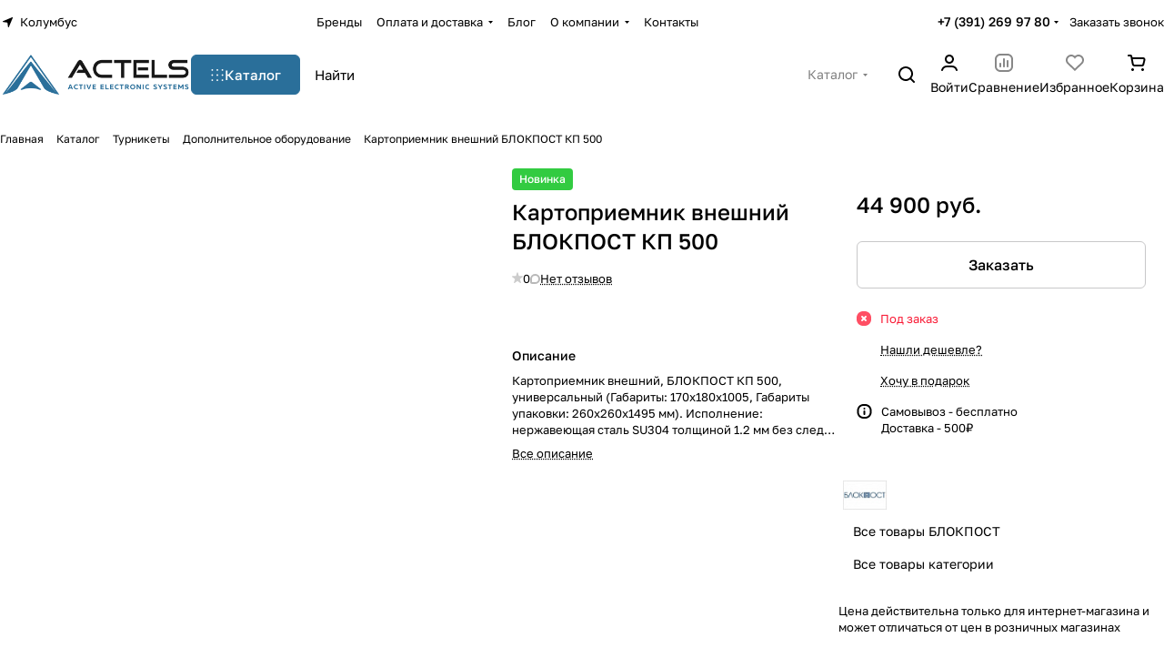

--- FILE ---
content_type: text/css
request_url: https://www.actels.com/bitrix/templates/aspro-premier/css/conditional/drop.css?17530871062379
body_size: 692
content:
.drop-zone {
	display: block;
	min-height: 120px;
	width: 100%;
}

.drop-zone__wrapper:hover,
.drop-zone.dragover {
	background: var(--theme-base-opacity-color);
	border: 1px solid hsla(var(--dark_light-wtheme-hue),
			var(--dark_light-wtheme-saturation),
			var(--dark_light-wtheme-lightness),
			0.35);
	transition: all 0.3s ease;
}

.drop-zone__image {
	position: relative;
	overflow: hidden;
	padding-bottom: 100%;
}

.drop-zone__image img {
	object-fit: cover;
	width: 100%;
	height: 100%;
	position: absolute;
	left: 0;
	top: 0;
}

.drop-zone .drop-zone__wrapper-input {
	height: 100%;
	width: 100%;
	position: absolute;
	z-index: 1;
	opacity: 0;
	cursor: pointer;
}

.drop-zone__image-close {
	width: 50px;
	height: 50px;
	position: absolute;
	right: 0;
	z-index: 1;
}

.drop-zone__image-icon {
	background-image: url('../../images/svg/close-drop.svg');
	background-position: 4px 4px;
	background-repeat: no-repeat;
	background-color: rgba(0, 0, 0, 0.35);
	height: 16px;
	width: 16px;
	opacity: 1;
	position: absolute;
	right: 8px;
	top: 8px;
	z-index: 1;
	box-shadow: none;
	cursor: pointer;
}

.drop-zone__image-icon:hover {
	background-color: rgba(0, 0, 0, 0.5);
}

.drop-zone__wrapper {
	display: flex;
	justify-content: center;
	align-items: center;
	height: 120px;
	position: relative;
	padding: 28px;
	margin: -1px;
}

.drop-zone__wrapper-text {
	position: relative;
	padding-left: 19px;
	overflow: hidden;
	text-overflow: ellipsis;
}

.drop-zone__wrapper-text:before {
	content: "";
	position: absolute;
	top: 3px;
	left: 0;
	width: 9px;
	height: 18px;
	background: url(/bitrix/templates/aspro-premier/images/svg/content_icons.svg) -118px -117px no-repeat;
	background-position: var(--light, -118px -117px) var(--dark, -128px -117px);
}

.drop-zone__wrapper-text span {
	color: var(--fill_dark_light_hover);
}

.drop-zone__images {
	--repeat_colum: 5;
	display: grid;
	grid-template-columns: repeat(var(--repeat_colum), 1fr);
	gap: 16px;
	padding: 28px;
}

.drop_zone__images-input {
	opacity: 0;
	position: absolute;
	visibility: hidden;
	z-index: -1;
}

@media (max-width: 1124px) {
	.drop-zone__images {
		--repeat_colum: 4;
	}
}

@media (max-width: 768px) {
	.drop-zone__images {
		--repeat_colum: 3;
	}
}

@media (max-width: 501px) {
	.drop-zone__images {
		--repeat_colum: 2;
	}
}

@media (max-width: 320px) {
	.drop-zone__images {
		--repeat_colum: 1;
	}
}


--- FILE ---
content_type: text/css
request_url: https://www.actels.com/bitrix/templates/aspro-premier/css/skeleton.css?17530871061944
body_size: 522
content:
.skeleton-grid {
	--gap: 30px;
	display: grid;
	gap: var(--gap);
}

.skeleton-grid--row {
	--repeat-row: 1;
	grid-template-rows: repeat(var(--repeat-row), 1fr);
}

.skeleton-grid--column {
	--repeat-column: 1;
	grid-template-columns: repeat(var(--repeat-column), 1fr);
}

.skeleton {
	--color-start: var(--light, #f4f4f4) var(--dark, #343434);
	--color-end: var(--light, #fff) var(--dark, #222228);

	background: #eee;
	background: linear-gradient(110deg, var(--color-start) 8%, var(--color-end) 18%, var(--color-start) 33%);
	background-size: 200% 100%;
	animation: 1.5s skeleton-shine linear infinite;

	border-radius: 8px;
	border-radius: var(--theme-button-border-radius);
}

.skeleton-item {
  background-size: 1000px;
  background-color: color-mix(in oklab, var(--secondary) 10%, #FFF);
  background-image: linear-gradient(
    90deg,
    transparent 0px,
    color-mix(in oklab, #FFF 50%, transparent) 100px,
    transparent 200px
  );
  animation: shine-lines 1.5s infinite linear;
}

.skeleton-item--white {
  background-color: #fff;
}

.skeleton-item--image {
  aspect-ratio: 1;
}

.skeleton-item--image-horizontal {
  aspect-ratio: 1.78;
}

.skeleton-item--title {
  width: 90%;
  height: 26px;
}

.skeleton-item--subtitle {
  width: 30%;
  height: 20px;
}

.skeleton-item--price {
  width: 40%;
  height: 30px;
}

.skeleton-item--button {
  width: 100%;
  height: 40px;
}

.skeleton-item--address {
  width: 40%;
  height: 20px;
}

.skeleton-item--block {
  --height: 528px;

  width: 100%;
  height: var(--height);
}

.skeleton-item--seen {
  height: 106px;
}

.skeleton-item--width {
  --width: 10%;
  width: var(--width);
}

@keyframes shine-lines {
  0% {
    background-position: -500px;
  }

  40%,
  100% {
    background-position: 500px;
  }
}

@keyframes skeleton-shine {
	to {
		background-position-x: -200%;
	}
}

--- FILE ---
content_type: text/css
request_url: https://www.actels.com/bitrix/templates/aspro-premier/css/autoload/base-tags.css?175308710610341
body_size: 2247
content:
body {
  background-color: white;
  background-color: var(--black_bg_black);
  color: #555;
  color: var(--basic_text_black);
}

body .no_scroll {
  overflow: visible !important;
}

h1,
h2,
h3,
h4,
h5,
h6 {
  font-weight: 500;
  margin: 32px 0 16px;
  color: var(--white_text_black);
}

h1,
h2,
h3,
h4 {
  letter-spacing: normal;
}

h1.spaced,
h2.spaced,
h3.spaced,
h4.spaced,
h5.spaced,
h6.spaced {
  margin-top: 50px;
}

h1.no-top-space,
h2.no-top-space,
h3.no-top-space,
h4.no-top-space,
h5.no-top-space,
h6.no-top-space {
  margin-top: 0px;
}

h1.no-bottom-space,
h2.no-bottom-space,
h3.no-bottom-space,
h4.no-bottom-space,
h5.no-bottom-space,
h6.no-bottom-space {
  margin-bottom: 0px;
}

h1.more-spaced,
h2.more-spaced,
h3.more-spaced,
h4.more-spaced,
h5.more-spaced,
h6.more-spaced {
  margin-top: 64px;
}

h1.bottom-spaced,
h2.bottom-spaced,
h3.bottom-spaced,
h4.bottom-spaced,
h5.bottom-spaced,
h6.bottom-spaced {
  margin-bottom: 36px;
}

h4.underline {
  padding-bottom: 7px;
}

h5.underline {
  padding-bottom: 4px;
}

h2:first-child,
h3:first-child,
h4:first-child,
h5:first-child,
h6:first-child {
  margin-top: 0px;
}

p {
  margin-top: 0;
  margin-bottom: 16px;
}

p .alternative-font {
  display: inline-block;
  margin-top: -15px;
  position: relative;
  top: 3px;
  margin-bottom: -6px;
}

p.featured {
  font-size: 1.6em;
  line-height: 1.5em;
}

p.short {
  margin-bottom: 0;
}

p.tall {
  margin-bottom: 20px;
}

p.taller {
  margin-bottom: 40px;
}

p.drop-caps:first-child:first-letter {
  float: left;
  font-size: 75px;
  line-height: 60px;
  padding: 4px;
  margin-right: 5px;
  margin-top: 5px;
  font-family: Georgia;
}

p.drop-caps.secundary:first-child:first-letter {
  background-color: #ccc;
  color: white;
  padding: 6px;
  margin-right: 5px;
  border-radius: 4px;
}

hr {
  height: 1px;
  margin: 25px 0;
  border: none;
  border-top: 1px solid #f2f2f2;
  border-color: var(--lite_bg_black);
}

/* table */
table.no-border {
  border-collapse: collapse;
  border-spacing: 0;
  border: 0;
}

table.table {
  border-collapse: collapse;
  border-spacing: 0;
}

table.table>thead>tr>th,
table.table>tbody>tr>th,
table.table>tfoot>tr>th,
table.table>thead>tr>td,
table.table>tbody>tr>td,
table.table>tfoot>tr>td {
  border: 0;
  padding: 11px;
}

table.table b,
table.table strong {
  font-weight: 600;
}

table.table>thead>tr>th,
table.table>tbody>tr>th,
table.table>tfoot>tr>th {
  color: white;
  border-color: var(--stroke_black);
}

.table-bordered {
  border-color: var(--stroke_black);
}

table.table.table-striped tr:nth-child(even) td {
  background: linear-gradient(0deg, #f5f5f5, #f5f5f5), #f8f8f8;
  background: var(--darkerblack_bg_black);
}

table.table.table-striped tr:nth-child(odd) td {
  background: white;
  background: var(--black_bg_black);
}

table.table.table-striped tr:nth-child(odd) td {
  background: white;
  background: var(--black_bg_black);
}

table.table.table-bordered td {
  border: 1px solid #e5e5e5;
  border-color: var(--stroke_black);
}

table.table.table-bordered-line td {
  border-bottom: 1px solid #e5e5e5;
  border-color: var(--stroke_black);
}

table.table.table-light th {
  background-color: transparent;
  color: inherit;
  border-bottom: 2px solid #b8b8b8;
  border-color: var(--stroke_black);
}

table.table .table-bg-gray {
  background: linear-gradient(0deg, #f5f5f5, #f5f5f5), #f8f8f8;
  background: var(--darkerblack_bg_black);
}

table.table th {
  background: #555;
}

table.table1 td {
  padding: 15px;
}

table tr.highlight {
  background-color: var(--darkgrey_bg_black);
}

/* colored table */
table.colored_table {
  width: 100%;
  box-sizing: border-box;
  -moz-box-sizing: border-box;
  -o-box-sizing: border-box;
  -webkit-box-sizing: border-box;
  border-collapse: collapse;
}

.colored_table thead {
  border: 1px solid;
  border-color: var(--stroke_black);
}

.colored_table thead tr {
  background: var(--darkerblack_bg_black);
}

.colored_table tr td {
  padding: 8px 29px;
}

.colored_table tbody {
  border-left: 1px solid #ececec;
  border-right: 1px solid #ececec;
  border-bottom: 1px solid #ececec;
  border-color: var(--stroke_black);
}

.colored_table tbody tr td {
  border-bottom: 1px solid;
  border-color: var(--stroke_black);
}

.colored_table>tbody>tr>td,
.colored_table>tbody>tr>th,
.colored_table>tfoot>tr>td,
.colored_table>tfoot>tr>th,
.colored_table>thead>tr>td,
.colored_table>thead>tr>th {
  line-height: 1.428571429;
}

table.colored_table>tbody>tr>th,
table.colored_table>tfoot>tr>th,
table.colored_table>tbody>tr>td,
table.colored_table>tfoot>tr>td {
  padding: 12px 16px;
}

table.colored_table>thead>tr>th,
table.colored_table>thead>tr>td {
  padding: 12px 16px;
  font-size: 0.8667em;
}

/*table-border_bottom*/
table.table-border_bottom>thead>tr>td {
  padding: 10px 0 11px 0;
}

table.table-border_bottom>tbody>tr>td {
  padding: 10px 0 11px 0;
  vertical-align: top;
  border-bottom: 1px solid #ededed;
  border-color: var(--stroke_black)
}

table.table-border_bottom.col-50>tbody>tr>td {
  width: 50%;
}

table.table-border_bottom thead {
  border-bottom: 1px solid #ececec;
  border-color: var(--stroke_black);
}

table.table-border_bottom thead tr {
  background: #f7f7f7;
  background: var(--darkerblack_bg_black);
}

table.table>thead>tr>th {
  font-size: 14px;
  font-weight: 600;
  padding-top: 12px;
  padding-bottom: 12px;
}

@media (max-width: 600px) {

  table.table:not(.table-full-width),
  table.table:not(.table-full-width) thead,
  table.table:not(.table-full-width) tbody,
  table.table:not(.table-full-width) th,
  table.table:not(.table-full-width) td,
  table.table:not(.table-full-width) tr {
    display: block;
    clear: both;
  }

  table.table:not(.table-full-width) thead tr {
    position: absolute;
    top: -9999px;
    left: -9999px;
  }

  table.table:not(.table-full-width) thead+tbody td .th-mobile {
    display: block;
    position: absolute;
    top: 6px;
    left: 6px;
    width: 45%;
    padding-right: 10px;
    white-space: nowrap;
    text-overflow: ellipsis;
    overflow: hidden;
  }

  table.table:not(.table-full-width) thead+tbody tr:not(.nomobile) td {
    border: none;
    border-bottom: 1px solid #eee;
    position: relative;
    padding-left: 50%;
    text-align: left !important;
    min-height: 32px;
    word-break: break-all;
  }

  table.table thead+tbody td.table-head-group .th-mobile {
    display: none;
  }

  table.table thead+tbody tr:not(.nomobile) td.table-head-group {
    padding-left: 6px;
  }

  table.table .td-hidden-xs {
    display: none;
  }
}

blockquote {
  color: var(--white_text_black);
  position: relative;
  padding: clamp(1rem + 8px, 3vw, 1rem + 16px) clamp(1rem, 3vw, 1rem + 16px) clamp(1rem + 8px, 3vw, 1rem + 16px) clamp(1rem + 8px, 3vw, 1rem + 32px);
  border: 1px solid var(--stroke_black);
  border-radius: var(--theme-outer-border-radius, 12px);
  font-weight: 500;
  font-size: clamp(1rem, 2vw, 1rem + 2px);
  line-height: calc(1em + 8px);
  margin: 32px 0px;
  display: grid;
  gap: clamp(24px, 3vw, 32px);
}

blockquote p {
  line-height: normal;
  margin: 0;
}

blockquote > div {
  display: grid;
  font-style: normal;
  padding: 0;
}

blockquote > div span {
  font-weight: 400;
}

blockquote > div span:first-of-type {
  font-size: calc(1rem - 1px);
  line-height: calc(1em + 7px);
}

blockquote > div span:last-of-type {
  font-size: calc(1rem - 3px);
  line-height: calc(1em + 5px);
  color: #8D8D8D;
}

blockquote:before {
  content: "";
  position: absolute;
  z-index: 1;
  top: 40px;
  left: -4px;
  width: 20px;
  height: 15px;
  background-color: var(--theme-base-color);
  -webkit-mask: url('/ui/icons/quote.svg') no-repeat center;
  mask: url('/ui/icons/quote.svg') no-repeat center;
}

blockquote:not(.danger, .info, .code):after {
  content: "";
  position: absolute;
  top: 30px;
  left: -4px;
  width: 20px;
  height: 35px;
  background-color: var(--black_bg_black);
}

blockquote.danger {
  border-color: rgba(210, 21, 21, 0.4);
}

blockquote.danger:before {
  display: none;
}

blockquote.info {
  border-color: rgba(91, 177, 71, 0.4);
}

blockquote.danger * {
  color: #bb3a3a;
}

blockquote.info * {
  color: #5a8051;
}

blockquote.info:before {
  display: none;
}

blockquote.code {
  border-color: var(--stroke_black);
  color: #999;
}

blockquote.code:before {
  display: none;
}

blockquote small {
  color: #222;
  color: var(--white_text_black);
  font-style: normal;
  margin-top: 10px;
  font-size: 0.93333rem;
  line-height: calc(1em + 7px);
}

ul+h3,
ul+h4,
ul+h5,
ul+h6,
ol+h3,
ol+h4,
ol+h5,
ol+h6 {
  margin-top: 28px;
}

ul.list.icons {
  padding-left: 30px;
}

ul.list.icons .fa {
  margin-left: -22px;
  margin-right: 5px;
}

dl {
  margin-top: 16px;
}

dt {
  margin-bottom: 1px;
}

dd {
  margin-bottom: 14px;
  color: #444444;
  color: var(--basic_text_black);
}

dd+dd {
  margin-top: -14px;
}

ul {
  list-style: none;
}

ul,
ol {
  padding-left: 0;
}

ul ul,
ul ol,
ol ul {
  padding-left: 12px;
}

ul>li::before {
  background-color: #222228;
  border-radius: 50%;
  content: '';
  display: inline-block;
  height: 4px;
  margin-right: 12px;
  position: relative;
  top: -4px;
  width: 4px;
}

li {
  margin: 8px 0;
  position: relative;
}

ol {
  margin: 12px 0 12px 16px;
}

ol>li {
  padding-left: 12px;
}

.mega-fixed-menu ul li:before,
header ul li:before,
#headerfixed ul li:before,
#mobileheader ul li:before,
#mobilefilter ul li:before,
.bx-core-window:not(.bx-core-adm-admin-dialog) ul li:before {
  content: none;
}

.main ul li p {
  display: inline;
  vertical-align: top;
}

ul.list-unstyled li {
  padding-left: 0px;
  margin-bottom: 0px;
}

ul.list-unstyled li:before {
  display: none;
}

.main ul.list-unstyled li p {
  display: block;
}

button {
  cursor: pointer;
}

--- FILE ---
content_type: text/css
request_url: https://www.actels.com/bitrix/templates/aspro-premier/css/autoload/gutters.css?17530871065114
body_size: 970
content:
/* margin */
.m {
  --m: 0;
  margin: var(--m);
}

.m--40 {
	--m: clamp(24px, 4vw, 40px);
}

/* margin-inline */
.mi {
  --mi: 0;
  margin-inline: var(--mi);
}

.mi--auto {
  --mi: auto;
}

.mi--20 {
  --mi: 20px;
}

.mi--24 {
  --mi: 20px;
}

.mi--32 {
  --mi: clamp(24px, 3vw, 32px);
}

/* margin-top */
.mt {
  --mt: 0;
  margin-top: var(--mt);
}

.mt--auto {
  --mt: auto;
}

.mt--1 {
  --mt: 1px;
}

.mt--2 {
  --mt: 2px;
}

.mt--4 {
  --mt: 4px;
}

.mt--6 {
  --mt: 6px;
}

.mt--8 {
  --mt: 8px;
}

.mt--12 {
  --mt: 12px;
}

.mt--16 {
  --mt: 16px;
}

.mt--20 {
  --mt: 20px;
}

.mt--24 {
  --mt: 24px;
}

.mt--28 {
  --mt: 28px;
}

.mt--32 {
  --mt: 32px;
}

.mt--36 {
  --mt: 36px;
}

.mt--40 {
  --mt: 40px;
}

.mt--48 {
  --mt: clamp(40px, 4vw, 48px);
}

.mt--56 {
  --mt: clamp(40px, 4vw, 56px);
}

.mt--64 {
  --mt: clamp(40px, 5vw, 64px);
}

.mt--80 {
  --mt: clamp(40px, 5vw, 80px);
}

.mt--88 {
  --mt: clamp(40px, 6vw, 88px);
}

.mt--120 {
  --mt: clamp(40px, 8vw, 120px);
}

/* margin-bottom */
.mb {
  --mb: 0;
  margin-bottom: var(--mb);
}

.mb--auto {
  --mb: auto;
}

.mb--1 {
  --mb: 1px;
}

.mb--2 {
  --mb: 2px;
}

.mb--4 {
  --mb: 4px;
}

.mb--6 {
  --mb: 6px;
}

.mb--8 {
  --mb: 8px;
}

.mb--12 {
  --mb: 12px;
}

.mb--16 {
  --mb: 16px;
}

.mb--20 {
  --mb: 20px;
}

.mb--24 {
  --mb: 24px;
}

.mb--32 {
  --mb: 32px;
}

.mb--40 {
  --mb: 40px;
}

.mb--48 {
  --mb: clamp(40px, 4vw, 48px);
}

.mb--56 {
  --mb: clamp(40px, 4vw, 56px);
}

.mb--64 {
  --mb: clamp(40px, 5vw, 64px);
}

.mb--80 {
  --mb: clamp(40px, 5vw, 80px);
}

.mb--120 {
  --mb: clamp(40px, 8vw, 120px);
}

/* margin-right */
.mr {
  --mr: 0;
  margin-right: var(--mr);
}

.mr--6 {
  --mr: 6px;
}

.mr--8 {
  --mr: 8px;
}

.mr--10 {
  --mr: 10px;
}

.mr--12 {
  --mr: 12px;
}

.mr--16 {
  --mr: 16px;
}

.mr--20 {
  --mr: 20px;
}

.mr--24 {
  --mr: 20px;
}

/* margin-left */
.ml {
  --ml: 0;
  margin-left: var(--ml);
}

.ml--4 {
	--ml: 4px;
}

.ml--8 {
  --ml: 8px;
}

.ml--12 {
  --ml: 12px;
}

.ml--20 {
  --ml: 20px;
}

.ml--24 {
  --ml: 24px;
}

.ml--auto {
  --ml: auto;
}

/* padding */
.p {
  --padding: 0;
  padding: var(--padding);
}

.p--2 {
  --padding: 2px;
}

.p--8 {
  --padding: 8px;
}

.p--16 {
  --padding: 16px;
}

.p--20 {
  --padding: 20px;
}

.p--24 {
  --padding: 24px;
}

.p--28 {
  --padding: 28px;
}

.p--32 {
  --padding: clamp(24px, 3vw, 32px);
}

.p--40 {
  --padding: clamp(24px, 4vw, 40px);
}

.p--48 {
  --padding: clamp(24px, 4vw, 48px);
}

/* vertical padding */
.p-block {
  --p-block: 0;
  padding-block: var(--p-block);
}

.p-block--4 {
  --p-block: 4px;
}

.p-block--8 {
  --p-block: 8px;
}

.p-block--12 {
  --p-block: 12px;
}

.p-block--16 {
  --p-block: 16px;
}

.p-block--20 {
  --p-block: clamp(12px, 2vw, 20px);
}

.p-block--24 {
  --p-block: clamp(16px, 2vw, 24px);
}

.p-block--28 {
  --p-block: clamp(20px, 2vw, 28px);
}

.p-block--32 {
  --p-block: clamp(24px, 3vw, 32px);
}

.p-block--48 {
  --p-block: clamp(40px, 4vw, 48px);
}

/* horizontal padding */
.p-inline {
  --p-inline: 0;
  padding-inline: var(--p-inline);
}

.p-inline--8 {
  --p-inline: 8px;
}

.p-inline--12 {
  --p-inline: 12px;
}

.p-inline--16 {
  --p-inline: 16px;
}

.p-inline--20 {
  --p-inline: clamp(16px, 2vw, 20px);
}

.p-inline--24 {
  --p-inline: clamp(16px, 2vw, 24px);
}

.p-inline--28 {
  --p-inline: clamp(16px, 3vw, 28px);
}

.p-inline--32 {
  --p-inline: clamp(24px, 3vw, 32px);
}

/* padding-top */
.pt {
  --pt: 0;
  padding-top: var(--pt);
}

.pt--2 {
  --pt: 2px;
}

.pt--4 {
  --pt: 4px;
}

.pt--6 {
  --pt: 6px;
}

.pt--8 {
  --pt: 8px;
}

.pt--12 {
  --pt: 12px;
}

.pt--16 {
  --pt: 16px;
}

.pt--20 {
  --pt: 20px;
}

.pt--24 {
  --pt: 24px;
}

.pt--32 {
  --pt: 32px;
}

.pt--40 {
  --pt: 40px;
}

.pt--48 {
  --pt: clamp(40px, 4vw, 48px);
}

.pt--56 {
  --pt: clamp(40px, 4vw, 56px);
}

.pt--64 {
  --pt: clamp(40px, 5vw, 64px);
}

.pt--80 {
  --pt: clamp(40px, 5vw, 80px);
}

.pt--120 {
  --pt: clamp(40px, 8vw, 120px);
}

/* padding-bottom */
.pb {
  --pb: 0;
  padding-bottom: var(--pb);
}

.pb--2 {
  --pb: 2px;
}

.pb--4 {
  --pb: 4px;
}

.pb--6 {
  --pb: 6px;
}

.pb--8 {
  --pb: 8px;
}

.pb--12 {
  --pb: 12px;
}

.pb--16 {
  --pb: 16px;
}

.pb--20 {
  --pb: 20px;
}

.pb--24 {
  --pb: 24px;
}

.pb--32 {
  --pb: 32px;
}

.pb--40 {
  --pb: 40px;
}

.pb--48 {
  --pb: clamp(40px, 4vw, 48px);
}

.pb--56 {
  --pb: clamp(40px, 4vw, 56px);
}

.pb--64 {
  --pb: clamp(40px, 5vw, 64px);
}

.pb--80 {
  --pb: clamp(40px, 5vw, 80px);
}

.pb--120 {
  --pb: clamp(40px, 8vw, 120px);
}

/* padding-right */
.pr {
  --pr: 0;
  padding-right: var(--pr);
}

.pr--theme {
  --pr: var(--theme-page-width-padding);
}

.pr--4 {
  --pr: 4px;
}

.pr--8 {
  --pr: 8px;
}

.pr--16 {
  --pr: 16px;
}

.pr--20 {
  --pr: 20px;
}

.pr--24 {
  --pr: 24px;
}

.pr--32 {
  --pr: 32px;
}

.pr--40 {
  --pr: 40px;
}

/* padding-left */
.pl {
  --pl: 0;
  padding-left: var(--pl);
}

.pl--theme {
  --pl: var(--theme-page-width-padding);
}

.pl--4 {
  --pl: 4px;
}

.pl--8 {
  --pl: 8px;
}

.pl--16 {
  --pl: 16px;
}

.pl--20 {
  --pl: 20px;
}

.pl--24 {
  --pl: 24px;
}

.pl--32 {
  --pl: 32px;
}


--- FILE ---
content_type: text/css
request_url: https://www.actels.com/bitrix/templates/aspro-premier/css/autoload/icon-block.css?1753087106549
body_size: 417
content:
.icon-block {
  display: flex;
  align-items: center;
}
/* icon sizes */
.icon-block__icon {
  --icon-size: 16px;
  display: inline-grid;
  place-content: center;
  height: var(--icon-size);
  width: var(--icon-size);
}

.icon-block__icon.icon-block__icon--dropdown {
  height: 4px;
  margin-left: 6px;
  width: 5px;
}

.icon-block__icon.icon-block__icon--md {
  --icon-size: 20px;
}

.icon-block__icon.icon-block__icon--lg {
  --icon-size: 32px;
}

/* text */
.icon-block__text {
  --icon-text-offset: 6px;
  margin-left: var(--icon-text-offset);
}

--- FILE ---
content_type: text/css
request_url: https://www.actels.com/bitrix/templates/aspro-premier/components/bitrix/breadcrumb/main/style.css?1753087107771
body_size: 640
content:
@media (max-width: 600px) {
  .breadcrumbs {
    white-space: nowrap;
    overflow-x: auto;
    margin-right: calc(var(--theme-page-width-padding) * -1);
    margin-left: calc(var(--theme-page-width-padding) * -1);
    padding-left: var(--theme-page-width-padding);
    padding-bottom: 5px;
  }
}

.breadcrumbs__item--with-dropdown:hover .breadcrumbs__dropdown-wrapper {
  opacity: 1;
  visibility: visible;
}
.breadcrumbs__dropdown-wrapper.dropdown-menu-wrapper {
  left: -15px;
  z-index: 108;
}
.breadcrumbs__dropdown-wrapper .breadcrumbs__dropdown {
  max-height: 288px;
}
.breadcrumbs__dropdown-wrapper .breadcrumbs__dropdown-item {
  padding: 4px 8px;
  white-space: normal;
}
.breadcrumbs__item--with-dropdown .breadcrumbs__link-svg {
  margin: 0px 3px 1px 5px;
}


--- FILE ---
content_type: text/css
request_url: https://www.actels.com/bitrix/templates/aspro-premier/css/custom.css?1753087106795
body_size: 664
content:
/*NOTE: This file is intended for programmers. Aspro technical support is not advised to work with him.*/

/* Examples (uncomment to use):*/

/* Expand site width */
/* body .wrapper { max-width: 1400px !important;  } */

/* Set site background image */
/* body {  background: url(image_source) top no-repeat; }

/* Hide compare button */
/* a.compare_item { display: none !important;  }*/

.dropdown-menu img,
.menu_top_block.catalog_block .dropdown > li.full > .dropdown > li > .image img,
.basket_wrapp img{
    max-width: 60px;
}
.header-menu__dropdown-menu.maxwidth-theme .header-menu__dropdown-item-img-inner a img{
	max-width: 60px;
}
.favorite-dropdown.product-dropdown-hover-block.loaded .dropdown-product__item-image a img
{
    max-width: 60px;
}
.menu_img a img {
    width: 100%;
} 

--- FILE ---
content_type: application/javascript
request_url: https://www.actels.com/bitrix/templates/aspro-premier/js/conditional/input_numeric.js?17530871071261
body_size: 422
content:
function input_numeric(selector, customRegExp) {
  if (!selector) return;

  try {
    const nodes = Array.from(
      document.querySelectorAll(selector),
      node => node.nodeType === node.ELEMENT_NODE && node instanceof HTMLInputElement && node
    );
    nodes.forEach(eventsHandler);
  } catch (e) {
    console.error(e);
  }

  function eventsHandler(node) {
    ["input", "keydown", "keyup", "mousedown", "mouseup", "select", "contextmenu", "drop", "focusout"].forEach(
      function (event) {
        node.addEventListener(event, eventHandler);
      }
    );
  }

  function eventHandler(e) {
    if (regexp.test(this.value)) {
      this.oldValue = this.value;
      this.oldSelectionStart = this.selectionStart;
      this.oldSelectionEnd = this.selectionEnd;
    } else if (this.oldValue) {
      this.value = this.oldValue;
      this.setSelectionRange(this.oldSelectionStart, this.oldSelectionEnd);
    } else {
      // Rejected value - nothing to restore
      const value = parseFloat(this.value)
      if (!Number.isNaN(value)) {
        this.value = value;
      } else {
        this.value = '';
      }
    }
  }

  let regexp = /^-?\d*[.,]?\d*$/;
  if (customRegExp && customRegExp instanceof RegExp) {
    regexp = customRegExp;
  }
}


--- FILE ---
content_type: application/javascript
request_url: https://www.actels.com/bitrix/templates/aspro-premier/js/conditional/catalog-comments.min.js?175308710710140
body_size: 2912
content:
!function(t){t.JCCatalogSocnetsComments||(t.JCCatalogSocnetsComments=function(t){var e;if(this.errorCode=0,this.params={},this.serviceList={blog:!1,facebook:!1,vk:!1},this.settings={blog:{ajaxUrl:"",ajaxParams:{},contID:"bx-cat-soc-comments-blg"},facebook:{contID:"bx-cat-soc-comments-fb",contWidthID:"",parentContID:"soc_comments",facebookJSDK:"facebook-jssdk",facebookPath:""},vk:{}},this.services={blog:{obBlogCont:null},facebook:{obFBCont:null,obFBContWidth:null,obFBParentCont:null,obFBjSDK:null,currentWidth:0}},this.activeTabId="",this.currentTab=-1,this.tabsContId="",this.tabList=[],this.obTabList=[],"object"==typeof t){if(this.params=t,this.params.serviceList&&"object"==typeof this.params.serviceList)for(e in this.serviceList)this.serviceList.hasOwnProperty(e)&&this.params.serviceList[e]&&(this.serviceList[e]=!0);this.serviceList.blog&&this.initParams("blog"),this.serviceList.facebook&&this.initParams("facebook"),"object"==typeof this.params.tabs&&(this.activeTabId=this.params.tabs.activeTabId,this.tabsContId=this.params.tabs.tabsContId,this.tabList=this.params.tabs.tabList)}else this.errorCode=-1;0===this.errorCode&&BX.ready(BX.proxy(this.Init,this))},t.JCCatalogSocnetsComments.prototype.initParams=function(t){var e;if(this.params.settings&&"object"==typeof this.params.settings&&"object"==typeof this.params.settings[t])for(e in this.settings[t])this.settings[t].hasOwnProperty(e)&&this.params.settings[t][e]&&(this.settings[t][e]=this.params.settings[t][e])},t.JCCatalogSocnetsComments.prototype.Init=function(){if(this.tabList&&BX.type.isArray(this.tabList)&&0!==this.tabList.length){var t,e;for(t=0;t<this.tabList.length;t++){if(e=this.tabsContId+this.tabList[t],this.obTabList[t]={id:this.tabList[t],tabId:e,contId:e+"_cont",tab:BX(e),cont:BX(e+"_cont")},!this.obTabList[t].tab||!this.obTabList[t].cont){this.errorCode=-2;break}this.activeTabId===this.tabList[t]&&(this.currentTab=t),BX.bind(this.obTabList[t].tab,"click",BX.proxy(this.onClick,this))}this.serviceList.blog&&(this.services.blog.obBlogCont=BX(this.settings.blog.contID),this.services.blog.obBlogCont||(this.serviceList.blog=!1,this.errorCode=-16)),this.serviceList.facebook&&(this.services.facebook.obFBCont=BX(this.settings.facebook.contID),this.services.facebook.obFBCont?this.services.facebook.obFBContWidth=this.services.facebook.obFBCont.firstChild:(this.serviceList.facebook=!1,this.errorCode=-32),this.services.facebook.obFBParentCont=BX(this.settings.facebook.parentContID)),0===this.errorCode&&(this.showActiveTab(),this.serviceList.blog&&this.loadBlog(),this.serviceList.facebook&&this.loadFB()),this.params={}}else this.errorCode=-1},t.JCCatalogSocnetsComments.prototype.loadBlog=function(){var e;if(0!==this.errorCode||!this.serviceList.blog||0===this.settings.blog.ajaxUrl.length)return;(e=this.settings.blog.ajaxParams).sessid=BX.bitrix_sessid();const s=new URL(t.location.href).searchParams.get("reviewsVariantMode");s&&(e.reviewsVariantMode="offer"!==s?"all":"offer"),BX.ajax({timeout:30,method:"POST",dataType:"html",url:this.settings.blog.ajaxUrl,data:e,onsuccess:BX.proxy(this.loadBlogResult,this)})},t.JCCatalogSocnetsComments.prototype.loadBlogResult=function(t){BX.type.isNotEmptyString(t)&&BX.adjust(this.services.blog.obBlogCont,{html:t})},t.JCCatalogSocnetsComments.prototype.loadFB=function(){var t,e,s,o,i,a,r;this.services.facebook.obFBParentCont&&this.services.facebook.obFBContWidth&&(t=parseInt(this.services.facebook.obFBParentCont.offsetWidth,10),isNaN(t)||(BX.adjust(this.services.facebook.obFBContWidth,{attrs:{"data-width":t-20}}),this.services.facebook.currentWidth=t),this.services.facebook.obFBjSDK||(this.services.facebook.obFBjSDK=!0,BX.defer(BX.proxy((e=document,s="script",o=this.settings.facebook.facebookJSDK,i=this.settings.facebook.facebookPath,r=e.getElementsByTagName(s)[0],void(e.getElementById(o)||((a=e.createElement(s)).id=o,a.src=i,r.parentNode.insertBefore(a,r)))),this))))},t.JCCatalogSocnetsComments.prototype.getFBParentWidth=function(){var t=0;return this.services.facebook.obFBParentCont&&(t=parseInt(this.services.facebook.obFBParentCont.offsetWidth,10),isNaN(t)&&(t=0)),t},t.JCCatalogSocnetsComments.prototype.setFBWidth=function(t){var e,s=null;this.serviceList.facebook&&this.services.facebook.currentWidth!==t&&t>20&&this.services.facebook.obFBContWidth&&this.services.facebook.obFBContWidth.firstChild&&this.services.facebook.obFBContWidth.firstChild.fitrstChild&&(s=this.services.facebook.obFBContWidth.firstChild.fitrstChild)&&(e=s.getAttribute("src").replace(/width=(\d+)/gi,"width="+t),BX.adjust(this.services.facebook.obFBContWidth,{attrs:{"data-width":t-20}}),this.services.facebook.currentWidth=t,BX.style(this.services.facebook.obFBContWidth.firstChild,"width",t+"px"),BX.adjust(s,{attrs:{src:e},style:{width:t+"px"}}))},t.JCCatalogSocnetsComments.prototype.onResize=function(){this.serviceList.facebook&&this.setFBWidth(this.getFBParentWidth())},t.JCCatalogSocnetsComments.prototype.onClick=function(){var t,e=BX.proxy_context,s=-1;for(t=0;t<this.obTabList.length;t++)if(e.id===this.obTabList[t].tabId){s=t;break}s>-1&&s!==this.currentTab&&(this.hideActiveTab(),this.currentTab=s,this.showActiveTab())},t.JCCatalogSocnetsComments.prototype.hideActiveTab=function(){BX.removeClass(this.obTabList[this.currentTab].tab,"active"),BX.addClass(this.obTabList[this.currentTab].cont,"tab-off"),BX.addClass(this.obTabList[this.currentTab].cont,"hidden")},t.JCCatalogSocnetsComments.prototype.showActiveTab=function(){BX.onCustomEvent("onAfterBXCatTabsSetActive_"+this.tabsContId,[{activeTab:this.obTabList[this.currentTab].id}]),BX.addClass(this.obTabList[this.currentTab].tab,"active"),BX.removeClass(this.obTabList[this.currentTab].cont,"tab-off"),BX.removeClass(this.obTabList[this.currentTab].cont,"hidden")})}(window),(()=>{function t(t=!0){const e=document.getElementById("review-sort-form");if(t&&e){const t=new Event("submit",{bubbles:!0,cancelable:!0});e.dispatchEvent(t)}}BX.addCustomEvent("onFinalActionSKUInfo",(e=>{const s=e.offer.ID,o=document.querySelectorAll('#form_comment input[name="OFFER_ID"], .comments-offer-filter input[name="OFFER_ID"]'),i=function(t){const e=document.querySelector(".comments-offer-filter__button--countable");if(e&&e.dataset.count)try{const s=JSON.parse(e.dataset.count)[t]||0;return e.dataset.suffix=s,e.querySelector("input").toggleAttribute("disabled",!s),s}catch(t){console.error(t)}return 0}(s);if(o.length)if(o.forEach((t=>{t.value=s})),i){"offer"===new URL(window.location.href).searchParams.get("reviewsVariantMode")&&t()}else{const t=document.querySelector('.review-sort-form__input[name="reviewsVariantMode"][value="all"]');t&&t.click()}BX.Aspro.Comments.showCurrentOfferInfo()})),BX.addCustomEvent("onIblockCatalogCommentSubmit",(t=>{"success"===t?.status&&(!function(){const t=document.querySelector(".comments-block__offer-filter");if(!t)return;t.classList.remove("hidden");const e=t.querySelector('.comments-offer-filter input[name="OFFER_ID"]');if(e){const s=t.querySelector(".comments-offer-filter__button--countable");if(s){if(s.dataset.count)try{const t=JSON.parse(s.dataset.count),o=e.value;t[o]?t[o]++:t[o]=1}catch(t){console.error(t)}s.dataset.suffix&&(s.dataset.suffix=s.dataset.suffix?parseInt(s.dataset.suffix)+1:1);const t=s.querySelector(".comments-offer-filter__button-input--current");t&&(t.disabled=!1)}}}(),document.querySelector("button.show-comment")?.classList.remove("clicked"))})),BX.bindDelegate(document,"change",{class:"review-sort-form__input"},(function(){t()})),BX.bindDelegate(document,"submit",{class:"review-sort-form"},(function(t){t.preventDefault();const e=this,s=e.closest(".blog-comments"),o=e.method,i=new FormData(e);for(let t of i.entries())t[1]||i.delete(t[0]);const a=i.get("reviewsVariantMode");if(a){const t=new URL(window.location.href),e="all"!==a?"offer":"all";t.searchParams.set("reviewsVariantMode",e),window.history.pushState({},"",t)}s&&(s.classList.add("blur"),i.append("containerId",s.id)),$.ajax({data:i,type:o,processData:!1,contentType:!1,success:function(t){$("#reviews_sort_continer").html(t),s.classList.remove("blur"),document.querySelector("button.show-comment").classList.remove("clicked")}})})),BX.bindDelegate(document,"click",{class:"rating-vote__item"},(function(t){if(this.classList.contains("disable"))return;t.preventDefault();const e=$(this),s=e.data("action"),o=e.closest(".rating-vote"),i=o.find(".rating-vote__item-like"),a=o.find(".rating-vote__item-dislike"),r=o.data("comment_id"),n=o.data("user_id"),c=o.data("ajax_url");$.ajax({url:c,dataType:"json",data:{commentId:r,action:s,userId:n},success:function(t){void 0!==t.LIKE&&i.find(".rating-vote__result").text(t.LIKE),void 0!==t.DISLIKE&&a.find(".rating-vote__result").text(t.DISLIKE),void 0!==t.SET_ACTIVE_LIKE&&i.toggleClass("active"),void 0!==t.SET_ACTIVE_DISLIKE&&a.toggleClass("active")}})})),BX.bindDelegate(document,"click",{class:"blog-comment__load_more"},(function(){$(".blog-comment-nav-item-sel").next().click(),initSwiperSlider()}))})(),BX.namespace("Aspro.Comments"),BX.Aspro.Comments={showCurrentOfferInfo(){const t=document.querySelector('.comments-offer-filter input[name="OFFER_ID"]')?.value;if(!t)return;const e=document.getElementById("comments-offer-card")?.content.cloneNode(!0);if(!e)return;let s=document.querySelector(".js-detail-img img"),o=document.querySelector(".catalog-detail__main .js-popup-title")?.textContent,i=document.querySelectorAll(".catalog-detail__main .sku-props .sku-props__title");s?e.querySelector(".comments-offer-card__image img").src=s.dataset.src||s.src:e.querySelector(".comments-offer-card__image").classList.add("hidden"),o?e.querySelector(".comments-offer-card__title").textContent=o:e.querySelector(".comments-offer-card__title").classList.add("hidden"),i.length?i.forEach((t=>{const s=t.cloneNode(!0);s.classList.add("font_13","secondary-color"),s.querySelector(".sku-props__js-size")?.classList.add("color_dark"),e.querySelector(".comments-offer-card__properties").appendChild(s)})):e.querySelector(".comments-offer-card__properties").classList.add("hidden");const a=document.querySelector(".comments-offer-card");a&&a.replaceChildren(e)}};

--- FILE ---
content_type: image/svg+xml
request_url: https://www.actels.com/bitrix/templates/aspro-premier/images/svg/social.svg
body_size: 63207
content:
<svg width="1496" height="24" viewBox="0 0 1496 24" fill="none" xmlns="http://www.w3.org/2000/svg">
<path fill-rule="evenodd" clip-rule="evenodd" d="M0 24L1.69534 17.8373C0.647766 16.0295 0.0975668 13.9787 0.100198 11.8918C0.102842 5.33475 5.46369 0 12.0501 0C13.62 0.000277823 15.1745 0.308364 16.6248 0.906661C18.075 1.50496 19.3927 2.38174 20.5024 3.48693C21.6121 4.59212 22.4921 5.90406 23.0923 7.34782C23.6924 8.79157 24.0008 10.3388 24 11.9013C23.9973 18.4585 18.6362 23.7938 12.0503 23.7938H12.0453C10.0502 23.7937 8.08688 23.2961 6.33479 22.3463L0 24Z" fill="#26E67A"/>
<path fill-rule="evenodd" clip-rule="evenodd" d="M17.9606 14.4288C17.8928 14.3182 17.7125 14.2519 17.4419 14.1192C17.1713 13.9865 15.8407 13.3454 15.5926 13.2569C15.3445 13.1684 15.1641 13.1242 14.9837 13.3896C14.8033 13.6549 14.2846 14.2519 14.1267 14.4287C13.9687 14.6056 13.811 14.6277 13.5404 14.4951C13.2698 14.3624 12.3977 14.0825 11.3639 13.1797C10.5593 12.4769 10.0162 11.6091 9.85831 11.3437C9.70043 11.0784 9.84148 10.935 9.97695 10.8029C10.0987 10.6841 10.2479 10.4933 10.383 10.3386C10.518 10.1838 10.5634 10.0732 10.6536 9.89644C10.7439 9.71964 10.6987 9.56479 10.631 9.43212C10.5634 9.29946 10.0221 7.99492 9.79661 7.46427C9.57688 6.94755 9.35371 7.0175 9.18764 7.00934C9.02997 7.00168 8.84937 7 8.66898 7C8.53181 7.00351 8.39688 7.03479 8.27267 7.09187C8.14846 7.14895 8.03766 7.23059 7.94725 7.33166C7.69917 7.59698 7 8.23815 7 9.54254C7 10.8469 7.96981 12.1072 8.10513 12.2841C8.24045 12.461 10.0135 15.1378 12.7284 16.2858C13.2323 16.4984 13.7473 16.6848 14.2713 16.8441C14.9197 17.0458 15.5096 17.0175 15.976 16.9491C16.496 16.873 17.5772 16.3079 17.8027 15.6888C18.0283 15.0696 18.0283 14.5393 17.9606 14.4288Z" fill="white"/>
<path d="M53.3103 2.65637C52.6826 2.03022 50.1412 0.0446584 44.4844 0.0199419C44.4844 0.0199419 37.8095 -0.416707 34.5333 2.79643C32.7191 4.74903 32.0838 7.59965 32.0149 11.1341C32.0096 11.4057 32.0042 11.6955 32.0015 12C32.0042 12.3045 32.0096 12.5943 32.0149 12.8659C32.0838 16.4003 32.7191 19.251 34.5333 21.2036C37.8095 24.4167 44.4844 23.9801 44.4844 23.9801C50.1412 23.9553 52.6826 21.9698 53.3103 21.3436C54.9819 19.7826 56.0565 16.6922 55.9993 12C56.0565 7.30776 54.9819 4.21738 53.3103 2.65637Z" fill="#7362EF"/>
<path d="M45.9522 12.4478C45.7731 12.448 45.6126 12.2995 45.604 12.1258C45.6258 11.8956 45.5963 11.6635 45.5174 11.4454C45.4386 11.2272 45.3122 11.0281 45.1471 10.8616C44.9819 10.6951 44.7817 10.5651 44.5601 10.4804C44.3386 10.3957 44.1008 10.3584 43.8631 10.3709C43.6784 10.3603 43.5246 10.192 43.5356 10.0127C43.5466 9.83337 43.7198 9.68405 43.9045 9.69473C44.2297 9.685 44.5534 9.74152 44.8547 9.86064C45.156 9.97976 45.4283 10.1588 45.654 10.3863C45.8797 10.6138 46.0538 10.8847 46.1651 11.1816C46.2765 11.4784 46.3226 11.7946 46.3004 12.1097C46.31 12.3002 46.1484 12.4717 45.9522 12.4478Z" fill="white"/>
<path d="M47.8405 12.4639C48.0124 12.4647 48.1644 12.3038 48.1476 12.1387C48.2042 11.056 47.8135 9.9958 47.0614 9.19031C46.2343 8.36464 45.1047 7.88467 43.9149 7.85341C43.739 7.81746 43.5488 7.95549 43.5358 8.12844C43.5229 8.30139 43.6905 8.46438 43.8699 8.4532C44.9006 8.47382 45.8809 8.88689 46.5969 9.60223C47.2461 10.2891 47.5898 11.2253 47.5333 12.1532C47.5293 12.3126 47.6752 12.4602 47.8405 12.4639Z" fill="white"/>
<path d="M49.3159 13.0591C49.4119 11.3376 48.7334 9.60585 47.4785 8.36926C46.2835 7.25201 44.6246 6.62433 42.9544 6.65749C42.7725 6.65749 42.6114 6.50333 42.6114 6.3292C42.6114 6.15507 42.7725 6.00092 42.9544 6.00092C44.8 5.97118 46.6306 6.66687 47.9522 7.90028C49.3252 9.25428 50.077 11.1426 49.9937 13.0278C49.9937 13.2019 49.8327 13.3561 49.6508 13.3561C49.4676 13.3561 49.3159 13.2536 49.3159 13.0591Z" fill="white"/>
<path d="M44.6105 14.9715C43.7412 14.7148 42.9505 14.2481 42.31 13.6138C41.6696 12.9794 41.1996 12.1973 40.9427 11.3385C40.9049 10.8383 41.352 10.594 41.6979 10.327C42.109 9.95229 42.0179 9.44249 41.7555 9.0132C41.3615 8.36848 40.8926 7.79996 40.4169 7.21301C40.1705 6.91418 39.7009 6.83943 39.3718 7.04666C38.7123 7.55731 37.7559 8.51906 38.0571 9.42877C38.6 11.0057 39.4715 12.5055 40.518 13.8071C41.0265 14.4381 41.6326 15.012 42.2709 15.5105C43.5879 16.5491 45.1152 17.4026 46.7073 17.9458C47.1983 18.0978 47.7149 17.9155 48.0894 17.5799C48.4316 17.2767 48.7229 16.9219 48.9524 16.5285C49.1566 16.2134 49.0914 15.7885 48.8045 15.5177C48.1978 14.9715 47.4729 14.5023 46.7882 14.0732C46.4289 13.848 45.9215 13.9154 45.6353 14.2263C45.3632 14.5641 45.1113 15.0084 44.6105 14.9715Z" fill="white"/>
<circle cx="75.9989" cy="11.9989" r="11.9989" fill="#25A4E4"/>
<path fill-rule="evenodd" clip-rule="evenodd" d="M68.929 11.1711C72.159 9.66168 75.3817 8.1276 78.6626 6.73096C80.0578 6.13702 80.5027 6.0063 80.8273 6.00017C81.4303 5.98878 81.5503 6.55859 81.5074 7.04219C81.3201 9.1526 80.5099 14.274 80.0976 16.6377C79.9232 17.6379 79.5797 17.9732 79.2472 18.006C78.5246 18.0774 77.9759 17.4938 77.2761 17.0017C76.1809 16.2317 75.5622 15.7524 74.4991 15.001C73.2706 14.1326 74.067 13.6554 74.7671 12.8754C74.9504 12.6713 78.1342 9.56511 78.1958 9.28334C78.2445 9.06085 78.0682 8.97483 77.8803 9.02059C77.7704 9.04733 76.0209 10.2877 72.6316 12.7416C72.135 13.1074 71.6852 13.2856 71.2822 13.2762C70.8379 13.2659 69.9833 13.0068 69.3479 12.7853C68.5687 12.5136 67.9493 12.3699 68.0033 11.9085C68.0314 11.6682 68.3399 11.4224 68.929 11.1711Z" fill="white"/>
<rect x="95.9978" width="23.9978" height="23.9978" rx="8" fill="black"/>
<path d="M113.991 7.88064C112.094 7.88064 110.555 6.37355 110.537 4.50073H108.307L108.304 13.8221C108.304 14.96 107.337 15.8765 106.169 15.8131C105.119 15.7561 104.275 14.901 104.259 13.8522C104.242 12.7371 105.154 11.828 106.282 11.828C106.504 11.828 106.718 11.8639 106.918 11.9291V9.69126C106.707 9.66037 106.492 9.64426 106.275 9.64426C104.086 9.64426 102.144 11.3514 102.007 13.5589C101.856 15.9762 103.91 17.9995 106.275 17.9995C108.557 17.9995 110.541 16.1252 110.551 13.8393L110.54 8.91309C111.527 9.66619 112.755 10.0748 113.997 10.0744V7.88011L113.991 7.88064Z" fill="white"/>
<path fill-rule="evenodd" clip-rule="evenodd" d="M129.683 1.68707C127.996 3.37413 127.996 6.0894 127.996 11.52V12.48C127.996 17.9106 127.996 20.6259 129.683 22.313C131.37 24 134.085 24 139.516 24H140.476C145.906 24 148.621 24 150.309 22.313C151.996 20.6259 151.996 17.9106 151.996 12.48V11.52C151.996 6.0894 151.996 3.37413 150.309 1.68707C148.621 0 145.906 0 140.476 0H139.516C134.085 0 131.37 0 129.683 1.68707Z" fill="#0077FF"/>
<path d="M139.39 13.5415V8.74993H140.146V11.1632V11.9906L140.97 11.9095C141.882 11.8197 142.739 11.3146 143.413 10.6649C143.962 10.1357 144.43 9.47143 144.74 8.74993H145.457C144.918 9.97228 143.861 10.8983 143.055 11.3252L141.67 12.0587L143.11 12.6771C143.927 13.0277 145.149 13.8512 145.887 15.2501H145.018C144.296 13.7204 142.84 12.5652 140.964 12.3943L140.146 12.3198V13.1411V15.2391C138.156 15.146 136.65 14.468 135.608 13.36C134.6 12.2895 133.958 10.7458 133.79 8.74993H134.685C134.979 12.178 136.775 13.8838 138.473 14.2726L139.39 14.4826V13.5415Z" fill="white" stroke="white" stroke-width="1.49986"/>
<circle cx="171.996" cy="12" r="12" fill="black"/>
<path d="M183.99 12.3599C183.994 12.2404 183.996 12.1204 183.996 12C183.996 11.8796 183.994 11.7596 183.99 11.6401C179.13 11.5793 176.397 11.2463 174.573 9.42219C172.749 7.59819 172.416 4.86544 172.355 0.00529437C172.236 0.00177302 172.116 0 171.996 0C171.875 0 171.755 0.00177302 171.636 0.00529437C171.575 4.86544 171.242 7.59819 169.418 9.42219C167.594 11.2463 164.861 11.5793 160.001 11.6401C159.997 11.7596 159.996 11.8796 159.996 12C159.996 12.1204 159.997 12.2404 160.001 12.3599C164.861 12.4207 167.594 12.7538 169.418 14.5778C171.242 16.4018 171.575 19.1346 171.636 23.9947C171.755 23.9982 171.875 24 171.996 24C172.116 24 172.236 23.9982 172.355 23.9947C172.416 19.1346 172.749 16.4018 174.573 14.5778C176.397 12.7538 179.13 12.4207 183.99 12.3599Z" fill="white"/>
<path d="M191.996 11.5194C191.996 6.09187 191.996 3.36396 193.678 1.68198C195.374 1.34795e-07 198.087 0 203.515 0H204.476C209.904 0 212.632 1.34795e-07 214.314 1.68198C215.996 3.36396 215.996 6.09187 215.996 11.5194V12.4806C215.996 17.9081 215.996 20.636 214.314 22.318C212.632 24 209.904 24 204.476 24H203.515C198.087 24 195.359 24 193.678 22.318C191.996 20.636 191.996 17.9223 191.996 12.4806V11.5194Z" fill="#FF7700"/>
<path d="M203.995 11.9995C205.032 11.9995 205.97 11.5745 206.645 10.8995C207.32 10.2246 207.745 9.28716 207.745 8.24973C207.745 7.2123 207.32 6.27487 206.645 5.59992C205.97 4.92497 205.032 4.5 203.995 4.5C202.958 4.5 202.02 4.92497 201.345 5.59992C200.67 6.27487 200.245 7.2123 200.245 8.24973C200.245 9.28716 200.67 10.2246 201.345 10.8995C202.02 11.5745 202.97 11.9995 203.995 11.9995ZM202.795 7.03732C203.108 6.72484 203.532 6.53735 203.995 6.53735C204.47 6.53735 204.895 6.72484 205.195 7.03732C205.507 7.34979 205.695 7.77476 205.695 8.23723C205.695 8.7122 205.507 9.13717 205.195 9.43714C204.882 9.74962 204.457 9.93711 203.995 9.93711C203.52 9.93711 203.095 9.74962 202.795 9.43714C202.483 9.12467 202.295 8.6997 202.295 8.23723C202.295 7.77476 202.495 7.34979 202.795 7.03732Z" fill="white"/>
<path d="M208.647 13.5334L207.633 12.0723C207.576 11.9871 207.46 11.9749 207.391 12.048C206.435 12.9124 205.259 13.4725 203.992 13.4725C202.724 13.4725 201.549 12.9124 200.593 12.048C200.523 11.9871 200.408 11.9993 200.351 12.0723L199.336 13.5334C199.29 13.6065 199.302 13.7039 199.36 13.7647C200.212 14.4953 201.203 14.9945 202.24 15.2502L200.097 19.2438C200.039 19.3534 200.12 19.4995 200.235 19.4995H202.332C202.402 19.4995 202.459 19.4629 202.482 19.3899L203.98 15.8589L205.478 19.3899C205.501 19.4508 205.559 19.4995 205.628 19.4995H207.725C207.852 19.4995 207.921 19.3655 207.864 19.2438L205.72 15.2502C206.757 14.9945 207.748 14.5074 208.601 13.7647C208.693 13.7039 208.705 13.6065 208.647 13.5334Z" fill="white"/>
<path fill-rule="evenodd" clip-rule="evenodd" d="M230.996 0C227.13 0 223.996 3.00865 223.996 6.72V17.28C223.996 20.9914 227.13 24 230.996 24H240.996C244.862 24 247.996 20.9914 247.996 17.28V6.72C247.996 3.00865 244.862 0 240.996 0H230.996Z" fill="#FC0017"/>
<path fill-rule="evenodd" clip-rule="evenodd" d="M241 12L233 8V16L241 12Z" fill="white"/>
<path d="M268.495 0C273.917 0 276.629 0 278.311 1.68456C279.996 3.36912 279.996 6.07848 279.996 11.4996V12.5004C279.996 17.9215 279.996 20.6309 278.311 22.3154C276.626 24 273.917 24 268.495 24H267.494C262.073 24 259.363 24 257.678 22.3154C255.996 20.6309 255.996 17.9191 255.996 12.498V11.4972C255.996 6.07848 255.996 3.36672 257.681 1.68456C259.363 0 262.075 0 267.497 0H268.498H268.495Z" fill="#0077FF"/>
<mask id="mask0_4273_82083" style="mask-type:alpha" maskUnits="userSpaceOnUse" x="255" y="-1" width="25" height="25">
<path d="M268.496 -0.000244141C273.917 -0.000244141 276.629 -0.000244141 278.312 1.68432C279.996 3.36888 279.996 6.07824 279.996 11.4994V12.5002C279.996 17.9213 279.996 20.6306 278.312 22.3152C276.627 23.9998 273.917 23.9998 268.496 23.9998H267.495C262.073 23.9998 259.364 23.9998 257.679 22.3152C255.996 20.6306 255.996 17.9189 255.996 12.4978V11.497C255.996 6.07824 255.996 3.36648 257.681 1.68432C259.364 -0.000244141 262.076 -0.000244141 267.497 -0.000244141H268.498H268.496Z" fill="#0077FF"/>
</mask>
<g mask="url(#mask0_4273_82083)">
<path d="M262.278 32.8858C266.53 34.0079 268.835 34.4691 270.684 33.4183C272.742 32.2522 273.434 29.6692 274.818 24.5055L276.545 18.0178C277.928 12.8565 278.621 10.2733 277.422 8.2346C276.344 6.40006 274.119 5.64708 269.875 4.49515C265.624 3.3706 263.318 2.90944 261.47 3.96026C259.411 5.12852 258.719 7.70931 257.335 12.8731L255.608 19.3607C254.224 24.5245 253.533 27.105 254.731 29.1461C254.862 29.37 255.011 29.578 255.179 29.7723C255.663 30.3343 256.304 30.7842 257.14 31.1872C257.721 31.4673 261.094 32.5639 262.278 32.8858Z" fill="#D256FF"/>
</g>
<path fill-rule="evenodd" clip-rule="evenodd" d="M264.841 6.10131L264.841 6.10128C264.911 5.48092 264.944 4.8557 264.976 4.23225L264.978 4.19044C265.001 3.75831 265.075 3.36246 265.4 3.04476C265.662 2.78856 266.026 2.63765 266.42 2.65605C267.168 2.69089 267.759 3.34789 267.724 4.0868C267.703 4.51849 267.682 4.95109 267.652 5.38289C267.576 6.46992 267.4 7.54559 267.191 8.61393C267.045 9.35559 266.326 9.83891 265.584 9.69347C264.806 9.54084 264.371 8.78233 264.516 8.02974C264.561 7.79504 264.605 7.56002 264.647 7.32474C264.726 6.88747 264.806 6.40344 264.841 6.10131ZM272.681 3.9737C273.403 4.19769 273.807 4.96443 273.583 5.68626C273.315 6.54773 272.97 7.38103 272.571 8.1883C272.219 8.9 271.825 9.59147 271.405 10.2642C271.005 10.9054 270.161 11.1008 269.52 10.7007C268.887 10.3058 268.689 9.44806 269.083 8.8153C269.45 8.22684 269.794 7.62322 270.103 7.00264C270.445 6.31668 270.741 5.60894 270.969 4.87512C271.193 4.15329 271.959 3.74971 272.681 3.9737ZM265.27 13.6295L265.271 13.6295C265.799 13.6515 265.959 13.9839 266.133 14.3439C266.225 14.5353 266.321 14.7345 266.478 14.8989C266.776 15.2102 267.233 15.3479 267.674 15.2167C268.302 15.0301 268.659 14.37 268.472 13.7424C268.249 12.9924 267.756 12.1921 266.938 11.7082C266.185 11.2623 265.23 11.1388 264.385 11.3559C263.047 11.6994 262.12 12.8755 261.875 14.2713C261.207 18.0622 263.981 20.8395 266.829 21.3402C270.134 21.9212 273.312 19.7172 273.897 16.3858L273.897 16.3857C274.044 15.5496 274.071 14.8969 274.025 14.2281C273.98 13.5749 273.413 13.082 272.76 13.1271C272.107 13.1722 271.614 13.7383 271.659 14.3915C271.711 15.1426 271.645 15.9368 271.379 16.6456C270.759 18.297 269.03 19.3198 267.24 19.0049C265.45 18.6904 263.808 16.9635 264.21 14.6823L264.21 14.6822C264.346 13.9092 264.831 13.6112 265.27 13.6295Z" fill="white"/>
<path d="M299.996 24C306.638 24 311.996 18.6429 311.996 12C311.996 5.35714 306.638 0 299.996 0C293.353 0 287.996 5.35714 287.996 12C287.996 18.6429 293.353 24 299.996 24Z" fill="#FED42B"/>
<mask id="mask1_4273_82083" style="mask-type:luminance" maskUnits="userSpaceOnUse" x="287" y="0" width="25" height="24">
<path d="M299.996 24C306.638 24 311.996 18.6429 311.996 12C311.996 5.35714 306.638 0 299.996 0C293.353 0 287.996 5.35714 287.996 12C287.996 18.6429 293.353 24 299.996 24Z" fill="white"/>
</mask>
<g mask="url(#mask1_4273_82083)">
<path d="M294.103 6.53578L283.603 20.2501L286.388 23.4644L294.21 13.1786L293.46 18.8572L297.853 20.3572L303.103 11.7858C302.888 13.3929 302.46 17.0358 305.996 18.1072C311.46 19.8215 316.281 9.85721 318.531 4.92864L315.317 3.21436C312.853 8.35721 308.996 14.1429 307.496 13.7144C305.996 13.2858 307.388 8.46435 308.246 5.35721L303.424 3.75007L297.638 13.1786L298.388 8.03578L294.103 6.53578Z" fill="black"/>
</g>
<rect x="319.996" width="24" height="24" rx="8" fill="#FF4F64"/>
<path d="M325 13L335 5L333 11H339L329 19L331 13H325Z" fill="white"/>
<rect x="351.996" width="24" height="24" rx="6" fill="black"/>
<path d="M366.781 7H358V17H360.444V13.7466H365.127L367.263 17H370L367.644 13.7317C368.376 13.6117 368.902 13.3269 369.224 12.8771C369.546 12.4273 369.707 11.7077 369.707 10.7481V9.99853C369.707 9.42879 369.649 8.97903 369.546 8.63417C369.444 8.28935 369.268 7.9895 369.02 7.71964C368.756 7.46477 368.463 7.28486 368.112 7.16491C367.761 7.05997 367.322 7 366.781 7ZM366.385 11.5427H360.444V9.20388H366.385C366.722 9.20388 366.956 9.26387 367.073 9.36881C367.19 9.47375 367.263 9.66867 367.263 9.95353V10.7931C367.263 11.093 367.19 11.2879 367.073 11.3928C366.956 11.4977 366.722 11.5427 366.385 11.5427Z" fill="white"/>
<path d="M370.5 7C371.328 7 372 6.32843 372 5.5C372 4.67157 371.328 4 370.5 4C369.672 4 369 4.67157 369 5.5C369 6.32843 369.672 7 370.5 7Z" fill="#F41240"/>
<g clip-path="url(#clip0_4273_82083)">
<path fill-rule="evenodd" clip-rule="evenodd" d="M391.196 0C387.219 0 383.996 3.22355 383.996 7.2V16.8C383.996 20.7764 387.219 24 391.196 24H400.796C404.772 24 407.996 20.7764 407.996 16.8V7.2C407.996 3.22355 404.772 0 400.796 0H391.196Z" fill="#005BFF"/>
<path d="M394.196 7.8001C396.302 7.23557 399.372 6.7184 400.796 7.20012C402.239 7.6883 403.621 9.54931 403.796 10.2001C403.97 10.851 403.001 12.6558 401.996 13.8001C401.003 14.9293 399.72 16.1338 397.613 16.6983C395.506 17.2628 392.62 17.18 391.196 16.6983C389.753 16.2101 388.37 15.0509 388.196 14.4001C388.021 13.7493 388.252 11.9444 389.258 10.8001C390.25 9.67094 392.089 8.36462 394.196 7.8001Z" fill="#F50057"/>
<path d="M388.407 16.6983L387.696 23.094C388.732 23.6712 389.926 24.0001 391.196 24.0001H400.796C403.861 24.0001 406.479 22.0843 407.518 19.3847L404.558 13.0955C403.426 15.2474 400.875 17.1633 397.613 18.0374C393.941 19.0212 390.389 18.4114 388.407 16.6983Z" fill="#F50057"/>
<path fill-rule="evenodd" clip-rule="evenodd" d="M405.843 9.39018C404.872 5.80411 399.678 4.06534 394.242 5.50669C388.806 6.94804 385.186 11.0237 386.157 14.6098C387.128 18.1959 392.322 19.9347 397.758 18.4933C403.194 17.052 406.814 12.9763 405.843 9.39018ZM389.438 13.74C388.995 12.1056 391.307 9.53275 395.062 8.5369C398.818 7.54105 402.119 8.62438 402.562 10.26C403.005 11.8956 400.693 14.4673 396.938 15.4631C393.182 16.4589 389.88 15.3744 389.438 13.74Z" fill="white"/>
</g>
<rect x="415.996" width="24" height="24" rx="7.19933" fill="#BC0DA3"/>
<path d="M422.881 18L419.596 6.0008H421.751L424.275 15.2168L426.981 6L428.99 6.0008L431.705 15.2658L434.24 6.00307L436.396 6L433.109 17.9979L430.61 17.9953L427.986 9.0345L425.359 17.9976L422.881 18Z" fill="white"/>
<path fill-rule="evenodd" clip-rule="evenodd" d="M471.996 12C471.996 18.6274 466.623 24 459.996 24C453.368 24 447.996 18.6274 447.996 12C447.996 5.37258 453.368 0 459.996 0C466.623 0 471.996 5.37258 471.996 12ZM461.632 19.0143H464.004V19.0102H463.988V4.98574H460.559C457.117 4.98574 455.298 6.82042 455.298 9.51751C455.298 11.6756 456.297 12.9547 458.071 14.2649L454.985 19.0122H457.536L460.964 13.6948L459.771 12.8635C458.324 11.8622 457.624 11.0765 457.624 9.38068C457.624 7.88599 458.638 6.88469 460.575 6.88469H461.632V19.0143Z" fill="#FC3F1D"/>
<path fill-rule="evenodd" clip-rule="evenodd" d="M461.632 19.0144H464.004V19.0103H463.988V4.98584H460.559C457.117 4.98584 455.298 6.82052 455.298 9.51761C455.298 11.6757 456.297 12.9548 458.071 14.265L454.985 19.0123H457.536L460.964 13.6949L459.771 12.8636C458.324 11.8623 457.624 11.0766 457.624 9.38078C457.624 7.88609 458.638 6.88479 460.575 6.88479H461.632V19.0144Z" fill="white"/>
<path d="M503.996 12.0293C503.996 16.1561 502.066 18.0878 499.64 18.0878C498.237 18.0878 497.009 17.3561 496.307 16.2439C495.197 17.3561 493.706 18.0585 492.01 18.0585C488.678 18.0585 485.988 15.3659 485.988 12.0293C485.988 8.69268 488.678 6 492.01 6C495.343 6 498.032 8.69268 498.032 12.0293V13.9902C498.032 14.9854 498.734 15.6878 499.64 15.6878C500.721 15.6878 501.598 14.7805 501.598 12.0293C501.598 6.73171 497.301 2.42927 492.01 2.42927C486.719 2.42927 482.393 6.73171 482.393 12.0293C482.393 17.3268 486.69 21.6293 491.981 21.6293C495.05 21.6293 497.155 20.1073 497.155 20.1073L498.734 21.9219C498.734 21.9219 496.044 24 491.981 24C485.374 24 479.996 18.6146 479.996 12C479.996 5.38537 485.374 0 491.981 0C498.617 0.0292683 503.996 5.41463 503.996 12.0293ZM492.01 15.6878C494.027 15.6878 495.664 14.0488 495.664 12.0293C495.664 10.0098 494.027 8.37073 492.01 8.37073C489.993 8.37073 488.356 10.0098 488.356 12.0293C488.356 14.0488 489.993 15.6878 492.01 15.6878Z" fill="#FD9C24"/>
<circle cx="523.97" cy="11.9989" r="11.9989" fill="#E60019"/>
<path d="M520.429 23.4668C520.145 23.3792 519.865 23.2812 519.591 23.1735C519.485 22.2228 519.399 20.7399 519.631 19.7234C519.849 18.7856 521.033 13.761 521.033 13.761C521.033 13.761 520.678 13.0403 520.678 11.9841C520.678 10.3158 521.645 9.07197 522.85 9.07197C523.876 9.07197 524.37 9.84195 524.37 10.76C524.37 11.4212 524.1 12.2952 523.815 13.216L523.815 13.2161C523.658 13.7251 523.496 14.2484 523.373 14.758C523.086 15.9525 523.975 16.9297 525.15 16.9297C527.282 16.9297 528.921 14.679 528.921 11.4411C528.921 8.56852 526.857 6.56459 523.906 6.56459C520.49 6.56459 518.486 9.12133 518.486 11.7669C518.486 12.7935 518.881 13.8992 519.375 14.5013C519.473 14.6198 519.483 14.7284 519.454 14.8468C519.402 15.066 519.309 15.437 519.234 15.741L519.234 15.7416C519.18 15.9574 519.134 16.1394 519.118 16.2091C519.069 16.4263 518.94 16.4756 518.713 16.3671C517.233 15.6563 516.305 13.4648 516.305 11.7077C516.305 7.92687 519.049 4.45208 524.232 4.45208C528.387 4.45208 531.625 7.41355 531.625 11.3819C531.625 15.5181 529.019 18.8448 525.406 18.8448C524.192 18.8448 523.047 18.213 522.662 17.4628L521.912 20.3157C521.652 21.3373 520.923 22.6606 520.429 23.4668Z" fill="white"/>
<circle cx="555.968" cy="11.9989" r="11.9989" fill="#1F7AEF"/>
<path d="M557.842 23.8523V15.5622H560.638L561.17 12.0718H557.842V9.80726C557.842 8.85152 558.308 7.92122 559.798 7.92122H561.312V4.95032C561.312 4.95032 559.938 4.71436 558.625 4.71436C555.885 4.71436 554.093 6.38653 554.093 9.41173V12.0719H551.046V15.5623H554.093V23.8523C554.704 23.9481 555.33 23.9979 555.968 23.9979C556.605 23.9979 557.231 23.9481 557.842 23.8523Z" fill="white"/>
<path d="M575.996 6C575.996 2.68629 578.682 0 581.996 0H593.996C597.309 0 599.996 2.68629 599.996 6V18C599.996 21.3137 597.309 24 593.996 24H581.996C578.682 24 575.996 21.3137 575.996 18V6Z" fill="black"/>
<path d="M592.058 5.99878H594.205L589.515 11.0823L595.033 17.9999H590.712L587.328 13.8044L583.456 17.9999H581.308L586.325 12.5625L581.032 5.99878H585.462L588.521 9.8336L592.058 5.99878ZM591.305 16.7813H592.495L584.815 7.15335H583.539L591.305 16.7813Z" fill="white"/>
<path d="M630.112 16.9627C629.021 16.4266 625.92 14.4422 626.537 12.7936C626.697 12.3653 627.211 12.045 627.94 11.5308C628.841 10.8899 628.966 9.69506 628.372 9.11658C628.09 8.8423 627.647 8.70659 627.048 8.83418C626.937 8.85881 626.054 9.12491 626.055 9.11658C626.143 7.01472 626.106 4.87515 624.66 3.18823C623.515 1.85301 621.727 1.19995 619.997 1.19995C618.27 1.19995 616.477 1.85382 615.334 3.18823C613.887 4.8767 613.853 7.0138 613.939 9.11663C613.939 9.14165 613.053 8.85847 612.944 8.83418C612.343 8.70414 611.899 8.84052 611.618 9.11663C611.028 9.69639 611.155 10.8922 612.052 11.5308C612.771 12.0486 613.286 12.368 613.45 12.7936C614.083 14.4376 610.965 16.4296 609.879 16.9627C609.044 17.3875 608.944 18.2723 609.879 18.6964C610.591 19.0192 611.633 19.1315 611.951 19.5499C612.213 19.8941 612.065 20.3393 612.487 20.6363C613.292 21.1972 614.704 20.8767 615.634 21.1897C617.19 21.7098 618.194 22.8 619.99 22.8C621.786 22.8 622.793 21.712 624.349 21.192C625.275 20.8801 626.696 21.2015 627.496 20.6386C627.916 20.3434 627.769 19.8933 628.032 19.5545C628.349 19.1461 629.396 19.0325 630.112 18.7098C631.055 18.285 630.953 17.3906 630.112 16.9627Z" fill="#FFFC00"/>
<path fill-rule="evenodd" clip-rule="evenodd" d="M617.183 23.2611C617.929 23.6357 618.824 23.9967 619.988 23.9978C620.985 23.9978 621.921 23.7052 622.805 23.2611C623.445 22.9401 624.058 22.5556 624.739 22.3273C624.999 22.2399 625.341 22.2413 626.04 22.2058C626.578 22.1785 627.475 22.1248 628.195 21.6187C628.641 21.3064 628.885 20.8518 629.014 20.3362C629.541 20.1352 630.099 20.0349 630.616 19.8021C631.391 19.4533 632.029 18.7476 631.992 17.7893C631.957 16.8958 631.345 16.2365 630.668 15.8919L630.66 15.888L630.652 15.8842C630.185 15.6545 629.239 15.0854 628.507 14.4116C628.224 14.1509 627.667 13.6793 627.666 13.24C627.941 12.9446 628.313 12.742 628.642 12.5103L628.646 12.5073C629.997 11.5464 630.483 9.48572 629.219 8.25618C628.703 7.75336 628.017 7.54514 627.289 7.59243C627.253 5.86794 626.936 3.98889 625.58 2.40725C624.16 0.752417 622.006 0 620.003 0H620.001C617.917 0 615.785 0.803286 614.409 2.40725C613.053 3.98889 612.735 5.86794 612.7 7.59243C611.972 7.54514 611.286 7.75336 610.769 8.25618C609.506 9.48572 609.992 11.5464 611.343 12.5073L611.347 12.5103C611.676 12.742 612.048 12.9446 612.323 13.24C612.322 13.6793 611.765 14.1508 611.482 14.4116C610.75 15.0854 609.804 15.6545 609.336 15.8842L609.329 15.888L609.321 15.8919C608.644 16.2365 608.032 16.8958 607.997 17.7893C607.96 18.7476 608.598 19.4533 609.373 19.8021C609.89 20.0349 610.448 20.1352 610.975 20.3362C611.104 20.8518 611.348 21.3064 611.793 21.6187C612.514 22.1248 613.411 22.1785 613.949 22.2058C614.648 22.2413 614.99 22.2399 615.249 22.3273C615.931 22.5555 616.544 22.9401 617.183 23.2611ZM620.001 21.598C621.442 21.5957 622.653 20.4941 623.976 20.0521C624.545 19.8613 625.233 19.8356 625.699 19.8182C626.029 19.8059 626.377 19.8082 626.694 19.7093C626.853 19.0468 627.265 18.5043 627.885 18.21C628.281 18.0219 628.708 17.9137 629.127 17.7899C628.486 17.4273 627.617 16.8554 626.88 16.1763C626.412 15.7455 625.937 15.2167 625.625 14.6163C625.308 14.0059 625.108 13.2077 625.421 12.372C625.613 11.8593 625.98 11.5076 626.27 11.2681C626.499 11.0794 626.784 10.8801 627.056 10.6905C627.285 10.5305 627.614 10.3153 627.54 9.98782C626.718 9.88552 625.96 10.7348 625.2 9.95007C624.977 9.71968 624.848 9.39942 624.864 9.05876C624.953 6.93997 624.863 5.25963 623.757 3.96871C622.885 2.95362 621.461 2.39978 620.003 2.39978L620.001 2.39978C618.611 2.39978 617.157 2.8918 616.232 3.96871C615.126 5.25963 615.036 6.93997 615.125 9.05876C615.21 10.823 613.372 9.8729 612.449 9.98782C612.378 10.3029 612.715 10.5382 612.933 10.6905C613.205 10.8801 613.49 11.0794 613.719 11.2681C614.009 11.5076 614.376 11.8593 614.568 12.372C614.88 13.2077 614.681 14.0059 614.364 14.6163C614.052 15.2167 613.577 15.7455 613.109 16.1763C612.372 16.8554 611.503 17.4273 610.862 17.7899C611.281 17.9136 611.709 18.0222 612.104 18.21C612.732 18.5079 613.135 19.0441 613.295 19.7093C613.611 19.8079 613.959 19.8058 614.288 19.8181L614.289 19.8182C614.755 19.8356 615.444 19.8613 616.013 20.0521C617.341 20.4958 618.554 21.598 620.001 21.598Z" fill="black"/>
<path fill-rule="evenodd" clip-rule="evenodd" d="M650.905 0.0180815C653.851 -0.0789285 656.811 0.214393 659.668 0.898619C661.478 1.30113 663.079 2.51003 663.508 4.40176C664.155 7.4522 664.158 12.669 663.517 15.72C663.107 17.6113 661.513 18.8665 659.694 19.2601C659.412 19.3092 659.199 19.558 659.206 19.8288C659.204 21.1416 659.208 22.4544 659.205 23.7672C659.228 23.9866 658.907 24.0645 658.754 23.9421C657.419 22.8777 656.26 21.5953 654.919 20.5252C654.592 20.2417 654.033 19.9902 653.589 20.019C650.25 20.1888 646.99 19.9622 643.763 19.1267C642.145 18.67 640.844 17.3477 640.49 15.7847C639.832 12.7117 639.83 7.4678 640.487 4.39483C640.837 2.80176 642.181 1.45698 643.835 1.01989C646.141 0.4292 648.519 0.0948777 650.905 0.0180815Z" fill="#DA3545"/>
<path fill-rule="evenodd" clip-rule="evenodd" d="M647.495 5.0069C647.217 5.04433 646.99 5.30359 647.001 5.58651C647 6.28004 646.999 6.97357 647.001 7.66711C646.999 7.97204 647.28 8.2379 647.583 8.23459C648.254 8.23695 648.93 8.23459 649.6 8.23541C649.925 8.24876 650.252 8.45269 650.234 8.82961C650.235 10.6834 650.234 12.5373 650.235 14.3916C650.218 14.7147 650.51 15.012 650.834 14.9982C651.605 15.0004 652.376 14.9991 653.147 14.9988C653.479 15.0219 653.788 14.7197 653.765 14.3861C653.766 12.5325 653.764 10.6791 653.765 8.82519C653.75 8.5076 654.039 8.22744 654.354 8.23679C655.032 8.2335 655.711 8.2379 656.39 8.23515C656.698 8.2522 656.993 7.99351 656.998 7.68196C657.002 6.98147 657 6.28095 656.999 5.58045C657.012 5.25845 656.708 4.98269 656.393 5.00085C655.16 5.00314 653.927 5.00238 652.694 5.00163C650.961 5.00057 649.228 4.99951 647.495 5.0069Z" fill="white"/>
<circle cx="683.996" cy="12" r="12" fill="#007AB9"/>
<path d="M685.278 10.5084V10.5366H685.259C685.262 10.5317 685.266 10.5268 685.269 10.5218C685.273 10.5174 685.276 10.5129 685.278 10.5084Z" fill="white"/>
<path fill-rule="evenodd" clip-rule="evenodd" d="M691.165 17.9129V12.9656C691.165 10.3163 689.751 9.0833 687.864 9.0833C686.339 9.0833 685.66 9.92184 685.278 10.5084V9.28588H682.41C682.448 10.0951 682.41 17.9127 682.41 17.9127H685.278V13.0946C685.278 12.836 685.298 12.5799 685.373 12.3955C685.581 11.8796 686.052 11.3467 686.844 11.3467C687.883 11.3467 688.297 12.1382 688.297 13.2971V17.9129H691.165ZM677.786 6.61776C677.786 5.77153 678.428 5.12744 679.409 5.12744C680.39 5.12744 680.993 5.77153 681.012 6.61776C681.012 7.44603 680.39 8.10872 679.39 8.10872H679.371C678.409 8.10872 677.786 7.44603 677.786 6.61776ZM680.824 17.9129H677.956V9.28588H680.824V17.9129Z" fill="white"/>
<rect x="703.996" width="24" height="24" rx="7.19933" fill="url(#paint0_linear_4273_82083)"/>
<path fill-rule="evenodd" clip-rule="evenodd" d="M716 8.5C717.933 8.5 719.5 10.067 719.5 12C719.5 13.933 717.933 15.5 716 15.5C714.067 15.5 712.5 13.933 712.5 12C712.5 10.067 714.067 8.5 716 8.5ZM716 10.25C716.966 10.25 717.75 11.0335 717.75 12C717.75 12.9665 716.966 13.75 716 13.75C715.034 13.75 714.25 12.9665 714.25 12C714.25 11.0335 715.034 10.25 716 10.25Z" fill="white"/>
<path fill-rule="evenodd" clip-rule="evenodd" d="M713.667 5C711.089 5 709 7.08934 709 9.66667V14.3333C709 16.9107 711.089 19 713.667 19H718.333C720.911 19 723 16.9107 723 14.3333V9.66667C723 7.08934 720.911 5 718.333 5H713.667ZM718.333 6.75H713.667C712.056 6.75 710.75 8.05584 710.75 9.66667V14.3333C710.75 15.9442 712.056 17.25 713.667 17.25H718.333C719.944 17.25 721.25 15.9442 721.25 14.3333V9.66667C721.25 8.94242 720.986 8.27983 720.549 7.76985C720.624 7.89877 720.667 8.04855 720.667 8.20833C720.667 8.69158 720.275 9.08333 719.792 9.08333C719.308 9.08333 718.917 8.69158 718.917 8.20833C718.917 7.72508 719.308 7.33333 719.792 7.33333C719.951 7.33333 720.101 7.37616 720.23 7.45096C719.72 7.01398 719.058 6.75 718.333 6.75Z" fill="white"/>
<path d="M753.396 24C757.041 24 759.996 21.0451 759.996 17.4C759.996 13.755 757.041 10.8 753.396 10.8C749.75 10.8 746.796 13.755 746.796 17.4C746.796 21.0451 749.75 24 753.396 24Z" fill="#97CF26"/>
<path d="M741.396 20.3999C743.052 20.3999 744.396 19.0568 744.396 17.3999C744.396 15.743 743.052 14.3999 741.396 14.3999C739.739 14.3999 738.396 15.743 738.396 17.3999C738.396 19.0568 739.739 20.3999 741.396 20.3999Z" fill="#A169F7"/>
<path d="M753.996 8.39995C755.984 8.39995 757.596 6.78818 757.596 4.79995C757.596 2.81173 755.984 1.19995 753.996 1.19995C752.007 1.19995 750.396 2.81173 750.396 4.79995C750.396 6.78818 752.007 8.39995 753.996 8.39995Z" fill="#FF6163"/>
<path d="M741.396 10.8C744.378 10.8 746.796 8.38234 746.796 5.4C746.796 2.41766 744.378 0 741.396 0C738.413 0 735.996 2.41766 735.996 5.4C735.996 8.38234 738.413 10.8 741.396 10.8Z" fill="#00AAFF"/>
<path d="M791.485 12.27C791.485 11.48 791.415 10.73 791.295 10H779.995V14.51H786.465C786.175 15.99 785.325 17.24 784.065 18.09V21.09H787.925C790.185 19 791.485 15.92 791.485 12.27Z" fill="#4285F4"/>
<path d="M779.996 24C783.236 24 785.946 22.92 787.926 21.09L784.066 18.09C782.986 18.81 781.616 19.25 779.996 19.25C776.866 19.25 774.216 17.14 773.266 14.29H769.286V17.38C771.256 21.3 775.306 24 779.996 24Z" fill="#34A853"/>
<path d="M773.266 14.2901C773.016 13.5701 772.886 12.8001 772.886 12.0001C772.886 11.2001 773.026 10.4301 773.266 9.71012V6.62012H769.286C768.466 8.24012 767.996 10.0601 767.996 12.0001C767.996 13.9401 768.466 15.7601 769.286 17.3801L773.266 14.2901Z" fill="#FBBC05"/>
<path d="M779.996 4.75C781.766 4.75 783.346 5.36001 784.596 6.55001L788.016 3.13C785.946 1.19 783.236 0 779.996 0C775.306 0 771.256 2.7 769.286 6.62001L773.266 9.71001C774.216 6.86001 776.866 4.75 779.996 4.75Z" fill="#EA4335"/>
<g clip-path="url(#clip1_4273_82083)">
<path d="M812.684 1.5352C811.107 1.5352 809.608 1.864 808.247 2.452L805.792 0H805.786C803.194 1.1352 801.116 3.2232 799.996 5.824L802.455 8.2808L802.453 8.2832C801.86 9.6464 801.506 11.1312 801.506 12.7136C801.506 18.8896 806.51 23.8928 812.684 23.8928C818.856 23.8928 823.862 18.888 823.862 12.7136C823.862 6.5408 818.857 1.5352 812.684 1.5352Z" fill="#00B0EA"/>
<path d="M811.545 17.3569C812.665 14.7561 814.744 12.6681 817.336 11.5321H817.337L808.248 2.45685L808.244 2.45605C805.651 3.59205 803.573 5.67925 802.453 8.28165L811.545 17.3569Z" fill="#15374C"/>
<path d="M817.987 14.6321C816.481 15.2913 815.275 16.5065 814.623 18.0153L818.868 18.8929L817.987 14.6321Z" fill="#15374C"/>
<path d="M817.987 14.6335C817.645 13.0039 817.337 11.5327 817.337 11.5327L817.334 11.5335C814.744 12.6695 812.665 14.7567 811.544 17.3575L814.623 18.0151C815.276 16.5111 816.485 15.2911 817.987 14.6335Z" fill="white"/>
</g>
<rect x="831.996" width="23.9978" height="23.9978" rx="8" fill="#38B7EB"/>
<path fill-rule="evenodd" clip-rule="evenodd" d="M842.258 4C843.872 4 845.271 4.88881 845.956 6.18648C846.281 6.06589 846.633 6 847 6C848.657 6 850 7.34315 850 9C850 9.085 849.996 9.16917 849.99 9.25237C851.743 9.86716 853 11.5368 853 13.5C853 15.8169 851.249 17.7249 848.998 17.9727V17.9982H848.628C848.585 17.9994 848.543 18 848.5 18C848.457 18 848.415 17.9994 848.372 17.9982H840.333V17.9964C840.283 17.9977 840.234 17.9984 840.185 17.9984C837.321 17.9984 835 15.7601 835 12.999C835 10.941 836.29 9.17341 838.132 8.40668C838.118 8.27279 838.111 8.13695 838.111 7.9995C838.111 5.79064 839.968 4 842.258 4Z" fill="white"/>
<circle cx="844" cy="12" r="4" fill="#5FD634"/>
<path d="M844 10V12H846" stroke="white" stroke-width="1.19989" stroke-linecap="round" stroke-linejoin="round"/>
<g clip-path="url(#clip2_4273_82083)">
<rect x="863.996" width="24" height="24" rx="8" fill="#4B92FB"/>
<path d="M879.715 9.72849L881.902 8.13613C882.336 7.81996 882.996 8.08975 882.996 8.58362V15.4164C882.996 15.9103 882.336 16.18 881.902 15.8639L879.715 14.2715C879.259 13.9395 878.996 13.4477 878.996 12.929V11.071C878.996 10.5523 879.259 10.0605 879.715 9.72849Z" fill="white"/>
<path d="M869.79 8C869.351 8 868.996 8.38376 868.996 8.85714V13.7143C868.996 14.9767 869.944 16 871.113 16H877.201C877.64 16 877.996 15.6162 877.996 15.1429V10.2857C877.996 9.02335 877.047 8 875.878 8H869.79Z" fill="white"/>
</g>
<path fill-rule="evenodd" clip-rule="evenodd" d="M905.884 0.787146C906.568 0.659037 907.274 0.59204 907.996 0.59204C914.296 0.59204 919.404 5.69957 919.404 12C919.404 12.7193 919.337 13.423 919.21 14.1053C919.711 15.0476 919.996 16.1232 919.996 17.2653C919.996 20.9848 916.98 24 913.261 24C912.119 24 911.043 23.7158 910.101 23.2142C909.419 23.3414 908.715 23.408 907.996 23.408C901.695 23.408 896.588 18.3005 896.588 12C896.588 11.2784 896.655 10.5725 896.783 9.8881C896.28 8.94581 895.996 7.86991 895.996 6.7275C895.996 3.01201 899.008 0 902.723 0C903.865 0 904.941 0.28475 905.884 0.787146Z" fill="#00AFF0"/>
<path fill-rule="evenodd" clip-rule="evenodd" d="M903 14.8619C903 16.2062 904.559 18 908.043 18C911.358 18 913 16.3267 913 14.0858C913 12.6389 912.363 11.1027 909.851 10.5165L907.557 9.98328C906.685 9.77524 905.68 9.50004 905.68 8.63861C905.68 7.77546 906.385 7.17235 907.656 7.17235C909.16 7.17235 909.701 7.80712 910.148 8.3319C910.463 8.70165 910.732 9.0168 911.258 9.0168C911.927 9.0168 912.514 8.60451 912.514 7.89566C912.514 6.24134 909.985 5 907.841 5C905.512 5 903.033 6.03537 903.033 8.79292C903.033 10.1211 903.486 11.5339 905.982 12.1894L909.081 12.9995C910.018 13.2416 910.253 13.7941 910.253 14.2925C910.253 15.1212 909.467 15.931 908.043 15.931C906.437 15.931 905.886 15.1837 905.421 14.552C905.081 14.0896 904.786 13.6891 904.156 13.6891C903.486 13.6891 903 14.1723 903 14.8619Z" fill="white"/>
<rect x="927.996" width="24" height="24" rx="8" fill="#0D64FA"/>
<path fill-rule="evenodd" clip-rule="evenodd" d="M932.796 8.72317L937.039 6L939.996 8.43745L935.733 11.0475L932.796 8.72317ZM947.196 8.72317L942.952 6L939.996 8.43745L944.258 11.0475L947.196 8.72317ZM939.996 13.1408L944.258 11.0475L947.196 12.8551L942.972 15.5792L939.996 13.1408ZM939.996 13.1408L935.733 11.0475L932.796 12.8551L937.02 15.5792L939.996 13.1408ZM935.772 15.7904V16.6862L939.996 19.2L944.239 16.705V15.8064L942.991 16.5872L939.996 14.1488L937.02 16.5872L935.772 15.7904Z" fill="white"/>
<rect x="959.996" width="24" height="24" rx="8" fill="#0C63D2"/>
<path fill-rule="evenodd" clip-rule="evenodd" d="M971.995 18C970.722 18 969.501 17.5033 968.601 16.6192C967.701 15.7351 967.196 14.5361 967.196 13.2858V5.74291C967.196 5.49284 967.297 5.25304 967.477 5.07622C967.657 4.8994 967.901 4.80005 968.155 4.80005C968.41 4.80005 968.654 4.8994 968.834 5.07622C969.014 5.25304 969.115 5.49284 969.115 5.74291V9.53508C969.722 9.08507 970.429 8.78335 971.178 8.65486C971.927 8.52637 972.697 8.57479 973.423 8.79611C974.149 9.01743 974.811 9.40531 975.355 9.92769C975.898 10.4501 976.307 11.092 976.548 11.8004C976.789 12.5088 976.855 13.2633 976.741 14.0017C976.626 14.74 976.334 15.4411 975.89 16.0468C975.445 16.6525 974.859 17.1455 974.182 17.4851C973.505 17.8248 972.755 18.0013 971.995 18ZM971.995 10.4572C971.425 10.4572 970.869 10.6231 970.395 10.9339C969.921 11.2447 969.552 11.6865 969.335 12.2033C969.117 12.7202 969.059 13.2889 969.171 13.8376C969.282 14.3863 969.556 14.8903 969.959 15.2858C970.361 15.6814 970.874 15.9508 971.433 16.06C971.992 16.1691 972.571 16.1131 973.097 15.899C973.623 15.6849 974.073 15.3224 974.389 14.8572C974.706 14.3921 974.875 13.8452 974.875 13.2858C974.875 12.5356 974.571 11.8161 974.031 11.2857C973.491 10.7552 972.759 10.4572 971.995 10.4572Z" fill="white"/>
<g clip-path="url(#clip3_4273_82083)">
<path d="M1001.88 0.55957L1001.76 0.633703C1001.57 0.75163 1001.38 0.883483 1001.22 1.02755L1001.57 0.778898H1004.54L1005.08 4.90909L1002.38 7.63636L999.676 9.53204V11.7179C999.676 13.2447 1000.47 14.6604 1001.76 15.451L1004.6 17.1889L998.596 20.7274H997.437L995.279 19.4075C993.985 18.6169 993.196 17.2012 993.196 15.6745V8.32396C993.196 6.79674 993.986 5.38064 995.28 4.59022L1001.76 0.631019C1001.8 0.606485 1001.84 0.58267 1001.88 0.55957Z" fill="url(#paint1_radial_4273_82083)"/>
<path d="M1001.88 0.55957L1001.76 0.633703C1001.57 0.75163 1001.38 0.883483 1001.22 1.02755L1001.57 0.778898H1004.54L1005.08 4.90909L1002.38 7.63636L999.676 9.53204V11.7179C999.676 13.2447 1000.47 14.6604 1001.76 15.451L1004.6 17.1889L998.596 20.7274H997.437L995.279 19.4075C993.985 18.6169 993.196 17.2012 993.196 15.6745V8.32396C993.196 6.79674 993.986 5.38064 995.28 4.59022L1001.76 0.631019C1001.8 0.606485 1001.84 0.58267 1001.88 0.55957Z" fill="url(#paint2_linear_4273_82083)"/>
<path d="M1008.32 9.27271V11.7165C1008.32 13.2432 1007.53 14.659 1006.23 15.4495L999.753 19.4115C998.427 20.222 996.778 20.2512 995.429 19.4993L1001.76 23.3694C1003.13 24.2103 1004.86 24.2103 1006.23 23.3694L1012.71 19.4074C1014.01 18.6168 1014.8 17.2011 1014.8 15.6744V13.9091L1014.26 13.0909L1008.32 9.27271Z" fill="url(#paint3_radial_4273_82083)"/>
<path d="M1008.32 9.27271V11.7165C1008.32 13.2432 1007.53 14.659 1006.23 15.4495L999.753 19.4115C998.427 20.222 996.778 20.2512 995.429 19.4993L1001.76 23.3694C1003.13 24.2103 1004.86 24.2103 1006.23 23.3694L1012.71 19.4074C1014.01 18.6168 1014.8 17.2011 1014.8 15.6744V13.9091L1014.26 13.0909L1008.32 9.27271Z" fill="url(#paint4_linear_4273_82083)"/>
<path d="M1012.71 4.59032L1006.23 0.631126C1004.9 -0.18273 1003.24 -0.207941 1001.89 0.555488L1001.76 0.634143C1000.47 1.42457 999.675 2.84065 999.675 4.36788V9.54092L1001.76 8.2675C1003.13 7.42766 1004.86 7.42766 1006.23 8.2675L1012.71 12.2267C1013.96 12.9924 1014.75 14.3453 1014.79 15.8175C1014.79 15.77 1014.8 15.7223 1014.8 15.6746V8.32406C1014.8 6.79685 1014 5.38074 1012.71 4.59032Z" fill="url(#paint5_radial_4273_82083)"/>
<path d="M1012.71 4.59032L1006.23 0.631126C1004.9 -0.18273 1003.24 -0.207941 1001.89 0.555488L1001.76 0.634143C1000.47 1.42457 999.675 2.84065 999.675 4.36788V9.54092L1001.76 8.2675C1003.13 7.42766 1004.86 7.42766 1006.23 8.2675L1012.71 12.2267C1013.96 12.9924 1014.75 14.3453 1014.79 15.8175C1014.79 15.77 1014.8 15.7223 1014.8 15.6746V8.32406C1014.8 6.79685 1014 5.38074 1012.71 4.59032Z" fill="url(#paint6_linear_4273_82083)"/>
</g>
<g clip-path="url(#clip4_4273_82083)">
<rect x="1024" width="24" height="24" rx="7" fill="black"/>
<path d="M1040.02 11.969C1040.04 14.239 1041.98 14.9944 1042 15.0041C1041.98 15.0573 1041.69 16.0805 1040.98 17.1375C1040.37 18.0512 1039.73 18.9617 1038.72 18.9805C1037.74 18.999 1037.42 18.3849 1036.29 18.3849C1035.16 18.3849 1034.81 18.9617 1033.88 18.999C1032.91 19.0364 1032.17 18.0109 1031.55 17.1005C1030.28 15.2382 1029.32 11.8381 1030.62 9.54294C1031.26 8.40315 1032.41 7.68144 1033.67 7.66293C1034.62 7.64447 1035.52 8.31475 1036.1 8.31475C1036.68 8.31475 1037.77 7.50869 1038.92 7.62705C1039.4 7.64743 1040.75 7.82457 1041.61 9.11494C1041.54 9.15897 1040.01 10.0712 1040.02 11.969M1038.17 6.39499C1038.68 5.76093 1039.03 4.87829 1038.93 4C1038.19 4.03034 1037.3 4.50315 1036.76 5.13683C1036.29 5.69805 1035.87 6.59623 1035.98 7.45711C1036.81 7.52224 1037.65 7.02944 1038.17 6.39499" fill="white"/>
</g>
<g clip-path="url(#clip5_4273_82083)">
<rect x="1056" width="23.9978" height="23.9978" rx="7.19933" fill="#FD9C24"/>
<path d="M1077 12.022C1077 15.1171 1075.55 16.5659 1073.73 16.5659C1072.68 16.5659 1071.76 16.0171 1071.23 15.1829C1070.4 16.0171 1069.28 16.5439 1068.01 16.5439C1065.51 16.5439 1063.49 14.5244 1063.49 12.022C1063.49 9.51951 1065.51 7.5 1068.01 7.5C1070.51 7.5 1072.53 9.51951 1072.53 12.022V13.4927C1072.53 14.239 1073.05 14.7659 1073.73 14.7659C1074.54 14.7659 1075.2 14.0854 1075.2 12.022C1075.2 8.04878 1071.98 4.82195 1068.01 4.82195C1064.04 4.82195 1060.8 8.04878 1060.8 12.022C1060.8 15.9951 1064.02 19.222 1067.99 19.222C1070.29 19.222 1071.87 18.0805 1071.87 18.0805L1073.05 19.4415C1073.05 19.4415 1071.04 21 1067.99 21C1063.03 21 1059 16.961 1059 12C1059 7.03902 1063.03 3 1067.99 3C1072.97 3.02195 1077 7.06098 1077 12.022ZM1068.01 14.7659C1069.52 14.7659 1070.75 13.5366 1070.75 12.022C1070.75 10.5073 1069.52 9.27805 1068.01 9.27805C1066.5 9.27805 1065.27 10.5073 1065.27 12.022C1065.27 13.5366 1066.5 14.7659 1068.01 14.7659Z" fill="#FD9C24"/>
<path d="M1077 12.022C1077 15.1171 1075.55 16.5659 1073.73 16.5659C1072.68 16.5659 1071.76 16.0171 1071.23 15.1829C1070.4 16.0171 1069.28 16.5439 1068.01 16.5439C1065.51 16.5439 1063.49 14.5244 1063.49 12.022C1063.49 9.51951 1065.51 7.5 1068.01 7.5C1070.51 7.5 1072.53 9.51951 1072.53 12.022V13.4927C1072.53 14.239 1073.05 14.7659 1073.73 14.7659C1074.54 14.7659 1075.2 14.0854 1075.2 12.022C1075.2 8.04878 1071.98 4.82195 1068.01 4.82195C1064.04 4.82195 1060.8 8.04878 1060.8 12.022C1060.8 15.9951 1064.02 19.222 1067.99 19.222C1070.29 19.222 1071.87 18.0805 1071.87 18.0805L1073.05 19.4415C1073.05 19.4415 1071.04 21 1067.99 21C1063.03 21 1059 16.961 1059 12C1059 7.03902 1063.03 3 1067.99 3C1072.97 3.02195 1077 7.06098 1077 12.022ZM1068.01 14.7659C1069.52 14.7659 1070.75 13.5366 1070.75 12.022C1070.75 10.5073 1069.52 9.27805 1068.01 9.27805C1066.5 9.27805 1065.27 10.5073 1065.27 12.022C1065.27 13.5366 1066.5 14.7659 1068.01 14.7659Z" fill="white"/>
</g>
<g clip-path="url(#clip6_4273_82083)">
<path d="M1098.8 22.8V3.3164L1102.4 1.19995V21.1081L1098.8 22.8Z" fill="#F07E2A"/>
<path d="M1097.6 7.19995V9.90823C1097.6 9.90823 1091.86 10.396 1091.5 15.1095C1091.5 15.1095 1090.69 19.2248 1097.6 20.5251V22.8C1097.6 22.8 1087.9 21.7187 1088 15.0009C1088 15.0009 1087.9 8.17542 1097.6 7.19995Z" fill="#AEAFB3"/>
<path d="M1103.6 7.19995V9.57464C1103.6 9.57464 1105.52 9.54915 1107.12 10.8604L1105.36 11.5697L1112 13.2V8.11485L1109.73 9.37162C1109.73 9.37162 1107.8 7.37924 1103.6 7.19995Z" fill="#AEAFB3"/>
</g>
<g clip-path="url(#clip7_4273_82083)">
<rect x="1120" width="23.9978" height="23.9978" rx="4.79956" fill="#3398DC"/>
<path d="M1128.39 5.99951H1126V17.9984H1133.19V15.5986H1128.39V5.99951Z" fill="white"/>
<path d="M1135.59 5.99951H1137.99V17.9984H1135.59V5.99951Z" fill="white"/>
</g>
<g clip-path="url(#clip8_4273_82083)">
<rect x="1152" width="24" height="24" rx="4.79956" fill="#FF4500"/>
<path fill-rule="evenodd" clip-rule="evenodd" d="M1169.96 11.4092L1169.86 11.1825L1169.68 11.0391C1169.46 10.854 1168.54 11.052 1168.24 10.7569C1168.02 10.426 1167.91 10.0371 1167.92 9.64203C1167.91 9.15665 1167.79 8.68007 1167.57 8.24497C1167.28 7.66806 1166.85 7.16621 1166.33 6.77724C1165.82 6.38827 1165.22 6.12234 1164.58 5.99951H1161.87C1160.81 6.03385 1159.81 6.486 1159.09 7.25729C1158.36 8.02858 1157.97 9.05643 1158 10.1167V13.8896C1157.97 14.9488 1158.36 15.9752 1159.09 16.7449C1159.82 17.5147 1160.82 17.9653 1161.87 17.9984H1166.32C1168.45 17.9984 1169.96 16.148 1169.97 13.8896L1169.99 11.5923L1169.96 11.4092ZM1161.53 8.77048H1164.59C1164.81 8.80455 1165 8.9154 1165.15 9.08301C1165.29 9.25062 1165.37 9.46397 1165.37 9.68458C1165.37 9.90519 1165.29 10.1185 1165.15 10.2861C1165 10.4538 1164.81 10.5646 1164.59 10.5987H1161.53C1161.31 10.5646 1161.11 10.4538 1160.97 10.2861C1160.83 10.1185 1160.75 9.90519 1160.75 9.68458C1160.75 9.46397 1160.83 9.25062 1160.97 9.08301C1161.11 8.9154 1161.31 8.80455 1161.53 8.77048ZM1166.47 15.2367H1161.52C1161.31 15.1902 1161.12 15.0728 1160.99 14.904C1160.85 14.7353 1160.78 14.5253 1160.78 14.3087C1160.78 14.0922 1160.85 13.8822 1160.99 13.7134C1161.12 13.5446 1161.31 13.4273 1161.52 13.3807H1166.47C1166.68 13.4281 1166.86 13.5458 1167 13.7144C1167.13 13.8831 1167.21 14.0927 1167.21 14.3087C1167.21 14.5248 1167.13 14.7343 1167 14.903C1166.86 15.0717 1166.68 15.1893 1166.47 15.2367Z" fill="white"/>
</g>
<ellipse cx="9.59911" cy="9.59911" rx="9.59911" ry="9.59911" transform="matrix(-1 8.42937e-08 8.42937e-08 1 1203.19 4.80078)" fill="#3AE7BC"/>
<ellipse cx="7.79928" cy="7.79928" rx="7.79928" ry="7.79928" transform="matrix(-1 8.42937e-08 8.42937e-08 1 1207.99 0.0012207)" fill="#FF7188"/>
<path fill-rule="evenodd" clip-rule="evenodd" d="M1200.2 15.5995C1195.89 15.5995 1192.4 12.1076 1192.4 7.80018C1192.4 6.74452 1192.61 5.73784 1192.99 4.81954C1193.19 4.80689 1193.39 4.80046 1193.6 4.80046C1198.9 4.80046 1203.2 9.09813 1203.2 14.3996C1203.2 14.6045 1203.19 14.8079 1203.18 15.0096C1202.26 15.3897 1201.25 15.5995 1200.2 15.5995Z" fill="#2E57DB"/>
<g clip-path="url(#clip9_4273_82083)">
<path d="M1228.01 23.9761C1234.54 24.0722 1239.91 18.7028 1240.01 11.9881C1239.9 5.26136 1234.53 -0.10801 1228.01 -0.0119136C1221.47 -0.10801 1216.1 5.26136 1216.01 11.9881C1216.1 18.7028 1221.47 24.0722 1228.01 23.9761Z" fill="#FFC800"/>
<path d="M1233.16 20.925C1229.09 23.2793 1224.67 23.6998 1221.85 22.2943C1225.59 24.5286 1230.22 24.5526 1233.99 22.3784C1237.73 20.2643 1240.03 16.2043 1239.98 11.8079C1239.82 14.955 1237.23 18.5706 1233.16 20.925Z" fill="black"/>
<path d="M1229.52 0.877007C1230.35 2.30644 1228.36 5.00914 1225.06 6.90704C1221.77 8.80494 1218.45 9.18932 1217.62 7.75989C1217.58 7.68782 1217.55 7.61575 1217.52 7.54367C1217.36 6.6668 1217.61 5.77791 1218.18 5.10524C1218.28 4.96109 1218.39 4.82896 1218.49 4.68482C1219.46 3.43557 1220.66 2.39052 1222.01 1.60974C1223.37 0.804935 1224.87 0.300431 1226.42 0.0962265C1226.6 0.0722025 1226.77 0.0481785 1226.94 0.0361665C1227.8 -0.11999 1228.69 0.108239 1229.38 0.684815C1229.43 0.744875 1229.49 0.804935 1229.52 0.877007Z" fill="black"/>
<path d="M1234.63 2.41428C1236.07 4.91278 1233.16 9.28515 1228.13 12.1921C1223.09 15.099 1217.85 15.4233 1216.42 12.9248C1216.18 12.5044 1216.04 12.0359 1216.02 11.5434C1215.96 13.2611 1216.26 14.9668 1216.92 16.5524C1217.02 16.7927 1217.12 17.0329 1217.24 17.2731L1217.26 17.3092C1217.71 18.0659 1218.36 18.6785 1219.13 19.0749C1221.95 20.5885 1226.72 20.0719 1231.19 17.4894C1235.65 14.9188 1238.48 11.0389 1238.59 7.84371C1238.64 6.96684 1238.43 6.10197 1238 5.34521C1237.83 5.10497 1237.67 4.86473 1237.49 4.6365C1236.44 3.29116 1235.13 2.18605 1233.64 1.40527C1234.05 1.65753 1234.39 2.00587 1234.63 2.41428Z" fill="black"/>
<path d="M1228.01 23.9761C1234.54 24.0722 1239.91 18.7028 1240.01 11.9881C1239.9 5.26136 1234.53 -0.10801 1228.01 -0.0119136C1221.47 -0.10801 1216.1 5.26136 1216.01 11.9881C1216.1 18.7028 1221.47 24.0722 1228.01 23.9761Z" fill="url(#paint7_radial_4273_82083)"/>
</g>
<path d="M1257.7 9.89439C1257.5 9.89439 1257.3 9.85557 1257.12 9.78014C1256.94 9.70472 1256.77 9.59417 1256.63 9.4548C1256.49 9.31544 1256.38 9.14999 1256.31 8.9679C1256.23 8.78581 1256.19 8.59064 1256.19 8.39355C1256.19 8.19646 1256.23 8.0013 1256.31 7.81921C1256.38 7.63712 1256.49 7.47167 1256.63 7.3323C1256.77 7.19294 1256.94 7.08239 1257.12 7.00696C1257.3 6.93154 1257.5 6.89272 1257.7 6.89272C1258.09 6.89272 1258.48 7.05084 1258.76 7.3323C1259.04 7.61376 1259.2 7.99551 1259.2 8.39355C1259.2 8.7916 1259.04 9.17334 1258.76 9.4548C1258.48 9.73626 1258.09 9.89439 1257.7 9.89439ZM1260 0C1253.37 0 1248 5.37187 1248 11.9993C1248 17.7506 1252.04 22.557 1257.44 23.7273V12.9591L1257.44 12.9583C1257.45 12.7088 1257.55 12.4707 1257.73 12.2927C1257.9 12.1146 1258.14 12.0099 1258.39 12H1259.9C1259.94 12 1259.97 11.987 1259.99 11.9635C1260.02 11.94 1260.03 11.908 1260.03 11.874L1260.03 0.00296461M1268.27 18.5459C1267.97 18.5459 1267.68 18.4579 1267.43 18.2931C1267.19 18.1283 1266.99 17.8941 1266.88 17.62C1266.77 17.3459 1266.74 17.0444 1266.79 16.7534C1266.85 16.4624 1266.99 16.1951 1267.2 15.9853C1267.41 15.7755 1267.68 15.6326 1267.97 15.5746C1268.26 15.5166 1268.57 15.5462 1268.84 15.6596C1269.11 15.7731 1269.35 15.9652 1269.51 16.2118C1269.68 16.4584 1269.77 16.7484 1269.77 17.045C1269.77 17.4429 1269.61 17.8246 1269.33 18.106C1269.05 18.3875 1268.66 18.5457 1268.27 18.5459ZM1264.75 18.5459C1264.55 18.5457 1264.36 18.5068 1264.18 18.4312C1263.99 18.3557 1263.83 18.2451 1263.69 18.1057C1263.55 17.9663 1263.44 17.8009 1263.36 17.6188C1263.29 17.4367 1263.25 17.2416 1263.25 17.0447C1263.25 16.8477 1263.29 16.6526 1263.36 16.4707C1263.44 16.2887 1263.55 16.1234 1263.69 15.9843C1263.83 15.8451 1264 15.7347 1264.18 15.6594C1264.36 15.5842 1264.55 15.5455 1264.75 15.5457C1264.95 15.5458 1265.14 15.5848 1265.33 15.6603C1265.51 15.7358 1265.67 15.8464 1265.81 15.9858C1265.95 16.1252 1266.06 16.2907 1266.14 16.4727C1266.21 16.6548 1266.25 16.8499 1266.25 17.0469C1266.25 17.2439 1266.21 17.4389 1266.14 17.6209C1266.06 17.8028 1265.95 17.9681 1265.81 18.1073C1265.67 18.2465 1265.51 18.3568 1265.32 18.4321C1265.14 18.5073 1264.95 18.546 1264.75 18.5459ZM1261.23 18.5459C1260.83 18.5457 1260.45 18.3875 1260.17 18.1061C1259.89 17.8246 1259.73 17.443 1259.73 17.045C1259.73 16.647 1259.89 16.2652 1260.17 15.9838C1260.45 15.7023 1260.83 15.5442 1261.23 15.5442C1261.63 15.5442 1262.01 15.7023 1262.29 15.9838C1262.57 16.2652 1262.73 16.647 1262.73 17.045C1262.73 17.4431 1262.57 17.8248 1262.29 18.1063C1262.01 18.3877 1261.63 18.5459 1261.23 18.5459ZM1261.48 0.0911618V12.4699L1261.47 12.4736C1261.47 12.7313 1261.37 12.9776 1261.18 13.1589C1261 13.3402 1260.75 13.4417 1260.5 13.4415H1259.02C1258.94 13.4415 1258.88 13.5008 1258.88 13.5742V23.9481C1259.25 23.9815 1259.62 24 1260 24C1266.62 24 1272 18.6266 1272 11.9993C1272 5.87438 1267.41 0.820456 1261.48 0.0904206" fill="#00985F"/>
<path d="M1301.6 0H1282.4C1281.07 0 1280 1.07442 1280 2.39978V21.6002C1280 22.9256 1281.07 24 1282.4 24H1301.6C1302.92 24 1304 22.9256 1304 21.6002V2.39978C1304 1.07442 1302.92 0 1301.6 0Z" fill="#E40523"/>
<path d="M1288.33 2.3999L1286.41 6.38512L1284.49 2.3999H1282.4V8.42378H1283.86V4.11312L1285.74 7.75446H1287.08L1288.95 4.11312V8.42378H1290.42V2.3999H1288.33Z" fill="white"/>
<path d="M1295.06 2.3999V3.59839H1297.68L1297.68 8.41382H1299.14L1299.15 3.59839H1301.77V2.3999H1295.06Z" fill="white"/>
<path d="M1300.18 19.5696C1300.14 19.8011 1300.05 19.991 1299.9 20.1364C1299.76 20.273 1299.57 20.3679 1299.33 20.4243C1299.1 20.4778 1298.75 20.5104 1298.39 20.5104C1298.02 20.5104 1297.68 20.4629 1297.4 20.365C1297.12 20.273 1296.91 20.1097 1296.76 19.8812C1296.6 19.6527 1296.52 19.3202 1296.52 18.8988V18.3022C1296.52 17.8778 1296.6 17.5483 1296.76 17.3198C1296.91 17.0913 1297.12 16.931 1297.4 16.836C1297.68 16.741 1298.01 16.6906 1298.39 16.6906C1298.77 16.6906 1299.1 16.7203 1299.33 16.7767C1299.57 16.8301 1299.76 16.928 1299.9 17.0646C1300.05 17.21 1300.14 17.3999 1300.18 17.6314H1301.6C1301.56 17.1506 1301.4 16.741 1301.11 16.4146C1300.85 16.1148 1300.49 15.8952 1300.04 15.7616C1299.61 15.631 1299.04 15.5627 1298.39 15.5627C1297.71 15.5627 1297.12 15.6607 1296.63 15.8536C1296.14 16.0495 1295.76 16.376 1295.5 16.8241C1295.25 17.2545 1295.12 17.8273 1295.11 18.5308V18.596L1295.19 18.599L1295.11 18.602V18.6673C1295.12 19.3707 1295.25 19.9435 1295.5 20.3739C1295.76 20.822 1296.14 21.1485 1296.63 21.3444C1297.12 21.5373 1297.71 21.6353 1298.39 21.6353C1299.07 21.6353 1299.61 21.567 1300.04 21.4364C1300.49 21.3029 1300.85 21.0832 1301.11 20.7835C1301.4 20.457 1301.56 20.0474 1301.6 19.5666L1300.18 19.5696Z" fill="white"/>
<path d="M1330 0H1318C1314.68 0 1312 2.68604 1312 5.99944V18.0006C1312 21.314 1314.68 24 1318 24H1330C1333.31 24 1336 21.314 1336 18.0006V5.99944C1336 2.68604 1333.31 0 1330 0Z" fill="black"/>
<path fill-rule="evenodd" clip-rule="evenodd" d="M1327.31 4.50095C1328.78 4.28411 1330.14 4.64885 1331.06 5.53807C1331.9 6.35148 1332.32 7.50347 1332.22 8.69895C1332.03 10.9586 1330.96 12.7692 1327.97 15.7519L1323.07 15.9162C1323.07 15.9162 1326.48 12.7546 1327.76 11.21C1328.59 10.209 1328.95 9.12867 1328.61 8.40862C1328.39 7.95192 1327.9 7.72508 1327.31 7.75903V4.50095ZM1332.4 19.5598V19.5599L1332.4 19.5598H1322.47L1322.47 16.4562L1332.4 16.1508V19.5598ZM1322.6 10.9017C1322.43 7.36721 1323.85 5.20112 1326.73 4.57397V4.57409L1326.74 7.89216C1326.13 8.1526 1325.53 8.62628 1325.67 10.6231L1322.6 10.9017ZM1315.6 11.6655V9.40182L1321.58 8.5437V10.9937L1315.6 11.6655ZM1317.5 19.5598V11.803L1319.69 11.5747V19.5598H1317.5Z" fill="white"/>
<g clip-path="url(#clip10_4273_82083)">
<path d="M1356 24C1362.62 24 1368 18.6275 1368 12C1368 5.3725 1362.62 0 1356 0C1349.37 0 1344 5.3725 1344 12C1344 18.6275 1349.37 24 1356 24Z" fill="#D6001C"/>
<path d="M1350.82 6.58447V10.6665C1351.44 9.92547 1352.19 9.55247 1353.05 9.55247C1353.5 9.55247 1353.89 9.63747 1354.25 9.80597C1354.61 9.97347 1354.88 10.1885 1355.06 10.4495C1355.24 10.713 1355.36 11.0015 1355.43 11.3195C1355.5 11.636 1355.53 12.1285 1355.53 12.7965V17.161H1353.6V13.23C1353.6 12.45 1353.56 11.956 1353.49 11.746C1353.42 11.5403 1353.29 11.364 1353.1 11.246C1352.92 11.1205 1352.69 11.0585 1352.41 11.0585C1352.09 11.0585 1351.8 11.1385 1351.55 11.2975C1351.29 11.4575 1351.11 11.6965 1351 12.016C1350.88 12.336 1350.82 12.8085 1350.82 13.434L1350.82 17.161H1348.89V6.58447H1350.82M1358.42 6.58447V10.6665C1359.05 9.92547 1359.79 9.55247 1360.65 9.55247C1361.1 9.55247 1361.5 9.63747 1361.86 9.80597C1362.21 9.97347 1362.48 10.1885 1362.66 10.4495C1362.84 10.7112 1362.97 11.0072 1363.03 11.3195C1363.1 11.636 1363.13 12.1285 1363.13 12.7965V17.161H1361.2V13.23C1361.2 12.45 1361.17 11.956 1361.09 11.746C1361.03 11.54 1360.89 11.3636 1360.71 11.246C1360.52 11.1205 1360.29 11.0585 1360.01 11.0585C1359.69 11.0585 1359.4 11.1385 1359.15 11.2975C1358.9 11.4575 1358.72 11.6965 1358.6 12.016C1358.48 12.336 1358.42 12.8085 1358.42 13.434V17.161H1356.5V6.58447H1358.42Z" fill="white"/>
</g>
<path d="M1388 24C1394.62 24 1400 18.6274 1400 12C1400 5.37258 1394.62 0 1388 0C1381.37 0 1376 5.37258 1376 12C1376 18.6274 1381.37 24 1388 24Z" fill="#FFCD28"/>
<path d="M1383 17.5993V15.5848C1383 15.2945 1383.28 15.0992 1383.52 15.2144C1384.68 15.7533 1385.95 16.0134 1387.33 16.0134C1389.22 16.0134 1390.32 15.4538 1390.32 14.4671C1390.32 13.5868 1389.6 13.1601 1388.13 13.1601H1386.07C1385.86 13.1601 1385.69 12.9775 1385.69 12.7528V10.8475C1385.69 10.6225 1385.86 10.4398 1386.07 10.4398H1388.13C1389.32 10.4398 1389.92 10.0403 1389.92 9.26691C1389.92 8.41342 1389.07 7.98681 1387.38 7.98681C1386.08 7.98681 1384.9 8.2029 1383.86 8.65105C1383.61 8.75593 1383.35 8.56061 1383.35 8.27738V6.35584C1383.35 6.1058 1383.49 5.8854 1383.71 5.79116C1384.92 5.26372 1386.41 5 1388.15 5C1389.67 5 1390.94 5.34656 1391.96 6.03994C1392.98 6.73281 1393.5 7.61314 1393.5 8.65333C1393.5 10.0147 1392.99 10.9394 1391.96 11.4066C1391.88 11.4423 1391.88 11.5667 1391.96 11.5994C1393.13 12.0769 1394 13.111 1394 14.6794C1394 15.9334 1393.43 16.9736 1392.28 17.7992C1391.16 18.6002 1389.67 19 1387.83 19C1386.04 19 1384.56 18.7122 1383.35 18.1584C1383.14 18.0624 1383 17.8448 1383 17.5993Z" fill="#212223"/>
<path fill-rule="evenodd" clip-rule="evenodd" d="M1412.8 0C1411.52 0 1410.3 0.505713 1409.4 1.40589C1408.5 2.30606 1408 3.52696 1408 4.8V19.2C1408 20.473 1408.5 21.6939 1409.4 22.5941C1410.3 23.4943 1411.52 24 1412.8 24H1427.2C1428.47 24 1429.69 23.4943 1430.59 22.5941C1431.49 21.6939 1432 20.473 1432 19.2V4.8C1432 3.52696 1431.49 2.30606 1430.59 1.40589C1429.69 0.505713 1428.47 0 1427.2 0H1412.8Z" fill="#00AA87"/>
<path fill-rule="evenodd" clip-rule="evenodd" d="M1416.74 6C1417.73 6 1419.72 6.29164 1421.02 8.45931L1419.22 9.57439L1419.2 9.53763C1418.9 8.99234 1418.31 7.92627 1416.62 7.92627C1416.15 7.92627 1414.72 8.0868 1414.72 9.29991C1414.72 10.0278 1415.4 10.3819 1416.57 10.6748L1417.73 10.9664C1419.45 11.4014 1421.13 12.1146 1421.13 14.3117C1421.13 17.1422 1418.58 18 1416.62 18C1414.78 18 1412.98 17.2378 1412 15.363L1413.83 14.3129C1414.41 15.2821 1415.32 15.9953 1416.9 15.9953C1417.85 15.9953 1418.97 15.6056 1418.97 14.5249C1418.97 13.748 1418.33 13.4073 1416.95 13.036L1415.55 12.6635C1413.61 12.1452 1412.57 11.2544 1412.57 9.42857C1412.57 7.61748 1413.99 6 1416.74 6ZM1424.92 13.8411V6.3333H1427V14.3607C1427 16.0272 1426.66 18 1423.41 18C1423.14 18 1422.72 18 1422.1 17.853V15.8005C1422.67 15.9291 1422.9 15.961 1423.22 15.961C1424.85 15.961 1424.92 15.0224 1424.92 13.8411Z" fill="white"/>
<path d="M1449 15.6023V23.3856C1449 23.8629 1449.46 24.1566 1449.84 23.9118L1455.73 20.0202C1456.08 19.7877 1456.08 19.2125 1455.73 18.98L1449.84 15.0884C1449.47 14.8436 1449 15.1373 1449 15.6023Z" fill="#E54A1E"/>
<path d="M1449 0.602335V8.38562C1449 8.86287 1449.46 9.15659 1449.84 8.91186L1455.73 5.02019C1456.08 4.78767 1456.08 4.21248 1455.73 3.98L1449.84 0.0883456C1449.47 -0.156411 1449 0.137299 1449 0.602335Z" fill="#E54A1E"/>
<path d="M1441 7.66927V16.3173C1441 16.8477 1441.53 17.174 1441.96 16.902L1448.69 12.578C1449.1 12.3197 1449.1 11.6806 1448.69 11.4222L1441.96 7.09817C1441.53 6.8262 1441 7.15255 1441 7.66927Z" fill="#E54A1E"/>
<path d="M1456 7.66927V16.3173C1456 16.8477 1456.53 17.174 1456.96 16.902L1463.69 12.578C1464.1 12.3197 1464.1 11.6806 1463.69 11.4222L1456.96 7.09817C1456.53 6.8262 1456 7.15255 1456 7.66927Z" fill="#E54A1E"/>
<g clip-path="url(#clip11_4273_82083)">
<path d="M1472 11.4099C1472 6.03129 1472 3.342 1473.67 1.671C1475.34 0 1478.03 0 1483.41 0H1484.59C1489.96 0 1492.65 0 1494.32 1.671C1496 3.342 1496 6.03129 1496 11.4099V12.5901C1496 17.9687 1496 20.658 1494.32 22.329C1492.65 24 1489.96 24 1484.59 24H1483.41C1478.03 24 1475.34 24 1473.67 22.329C1472 20.658 1472 17.9687 1472 12.5901V11.4099Z" fill="#0077FF"/>
<path fill-rule="evenodd" clip-rule="evenodd" d="M1475.65 0.522857C1475.02 2.02264 1474.69 3.63306 1474.7 5.25943C1474.7 11.58 1479.49 16.7811 1485.63 17.4309V21.0009C1489.88 20.3104 1493.56 17.9516 1495.99 14.6194C1496 13.9894 1496 13.3144 1496 12.5906V11.4103C1496 6.03171 1496 3.34243 1494.32 1.67143C1492.65 0 1489.96 0 1484.59 0H1483.41C1479.75 0 1477.34 0 1475.65 0.522857Z" fill="#00EAFF"/>
<path d="M1481.85 7.07139C1481.85 7.58288 1481.65 8.07342 1481.29 8.4351C1480.93 8.79678 1480.44 8.99997 1479.92 8.99997C1479.41 8.99997 1478.92 8.79678 1478.56 8.4351C1478.2 8.07342 1478 7.58288 1478 7.07139C1478 6.5599 1478.2 6.06937 1478.56 5.70769C1478.92 5.34601 1479.41 5.14282 1479.92 5.14282C1480.44 5.14282 1480.93 5.34601 1481.29 5.70769C1481.65 6.06937 1481.85 6.5599 1481.85 7.07139ZM1487.64 7.07139C1487.64 7.58288 1487.44 8.07342 1487.07 8.4351C1486.71 8.79678 1486.22 8.99997 1485.71 8.99997C1485.2 8.99997 1484.71 8.79678 1484.35 8.4351C1483.98 8.07342 1483.78 7.58288 1483.78 7.07139C1483.78 6.5599 1483.98 6.06937 1484.35 5.70769C1484.71 5.34601 1485.2 5.14282 1485.71 5.14282C1486.22 5.14282 1486.71 5.34601 1487.07 5.70769C1487.44 6.06937 1487.64 6.5599 1487.64 7.07139ZM1493.42 7.07139C1493.42 7.58288 1493.22 8.07342 1492.86 8.4351C1492.5 8.79678 1492.01 8.99997 1491.5 8.99997C1490.98 8.99997 1490.49 8.79678 1490.13 8.4351C1489.77 8.07342 1489.57 7.58288 1489.57 7.07139C1489.57 6.5599 1489.77 6.06937 1490.13 5.70769C1490.49 5.34601 1490.98 5.14282 1491.5 5.14282C1492.01 5.14282 1492.5 5.34601 1492.86 5.70769C1493.22 6.06937 1493.42 6.5599 1493.42 7.07139Z" fill="white"/>
</g>
<defs>
<linearGradient id="paint0_linear_4273_82083" x1="721.997" y1="-9.58406e-08" x2="709.994" y2="24" gradientUnits="userSpaceOnUse">
<stop stop-color="#9E42B4"/>
<stop offset="0.067" stop-color="#9E42B4"/>
<stop offset="0.473" stop-color="#E5566F"/>
<stop offset="1" stop-color="#FDC76D"/>
</linearGradient>
<radialGradient id="paint1_radial_4273_82083" cx="0" cy="0" r="1" gradientUnits="userSpaceOnUse" gradientTransform="translate(1000.44 4.7118) rotate(110.34) scale(18.1772 31.4647)">
<stop offset="0.06441" stop-color="#AE7FE2"/>
<stop offset="1" stop-color="#0078D4"/>
</radialGradient>
<linearGradient id="paint2_linear_4273_82083" x1="1000.49" y1="19.5646" x2="997.882" y2="15.0962" gradientUnits="userSpaceOnUse">
<stop stop-color="#114A8B"/>
<stop offset="1" stop-color="#0078D4" stop-opacity="0"/>
</linearGradient>
<radialGradient id="paint3_radial_4273_82083" cx="0" cy="0" r="1" gradientUnits="userSpaceOnUse" gradientTransform="translate(996.668 18.7369) rotate(-8.45047) scale(16.7708 11.1853)">
<stop offset="0.133928" stop-color="#D59DFF"/>
<stop offset="1" stop-color="#5E438F"/>
</radialGradient>
<linearGradient id="paint4_linear_4273_82083" x1="1012.83" y1="12.751" x2="1010.04" y2="16.7145" gradientUnits="userSpaceOnUse">
<stop stop-color="#493474"/>
<stop offset="1" stop-color="#8C66BA" stop-opacity="0"/>
</linearGradient>
<radialGradient id="paint5_radial_4273_82083" cx="0" cy="0" r="1" gradientUnits="userSpaceOnUse" gradientTransform="translate(1013.21 13.366) rotate(-165.634) scale(13.4666 22.8706)">
<stop offset="0.0584996" stop-color="#50E6FF"/>
<stop offset="1" stop-color="#436DCD"/>
</radialGradient>
<linearGradient id="paint6_linear_4273_82083" x1="1000.2" y1="0.576455" x2="1004.26" y2="0.576455" gradientUnits="userSpaceOnUse">
<stop stop-color="#2D3F80"/>
<stop offset="1" stop-color="#436DCD" stop-opacity="0"/>
</linearGradient>
<radialGradient id="paint7_radial_4273_82083" cx="0" cy="0" r="1" gradientUnits="userSpaceOnUse" gradientTransform="translate(1228.01 11.9863) scale(11.9925 11.9965)">
<stop offset="0.5" stop-color="white" stop-opacity="0"/>
<stop offset="1" stop-color="white" stop-opacity="0.35"/>
</radialGradient>
<clipPath id="clip0_4273_82083">
<rect x="383.996" width="24" height="24" rx="7" fill="white"/>
</clipPath>
<clipPath id="clip1_4273_82083">
<rect width="24" height="24" fill="white" transform="translate(799.996)"/>
</clipPath>
<clipPath id="clip2_4273_82083">
<rect width="24" height="24" fill="white" transform="translate(863.996)"/>
</clipPath>
<clipPath id="clip3_4273_82083">
<rect width="24" height="24" fill="white" transform="translate(991.996)"/>
</clipPath>
<clipPath id="clip4_4273_82083">
<rect width="24" height="24" fill="white" transform="translate(1024)"/>
</clipPath>
<clipPath id="clip5_4273_82083">
<rect width="24" height="24" fill="white" transform="translate(1056)"/>
</clipPath>
<clipPath id="clip6_4273_82083">
<rect width="24" height="24" fill="white" transform="translate(1088)"/>
</clipPath>
<clipPath id="clip7_4273_82083">
<rect width="24" height="24" fill="white" transform="translate(1120)"/>
</clipPath>
<clipPath id="clip8_4273_82083">
<rect width="24" height="24" fill="white" transform="translate(1152)"/>
</clipPath>
<clipPath id="clip9_4273_82083">
<rect width="24" height="24" fill="white" transform="translate(1216)"/>
</clipPath>
<clipPath id="clip10_4273_82083">
<rect width="24" height="24" fill="white" transform="translate(1344)"/>
</clipPath>
<clipPath id="clip11_4273_82083">
<rect width="24" height="24" fill="white" transform="translate(1472)"/>
</clipPath>
</defs>
</svg>


--- FILE ---
content_type: application/javascript
request_url: https://www.actels.com/bitrix/templates/aspro-premier/components/bitrix/menu/bottom/script.js?1753087107470
body_size: 335
content:
$(document).ready(function(){
    $(document).on('click', '.bottom-menu .items > .item-link.items-child', function(event){
        if (window.matchMedia("(max-width:767px)").matches) {
            var _this = $(this);
            var target = event.target;

            if (!target.getAttribute('href')){
                _this.next('.wrap_menu_compact_mobile').slideToggle();
                _this.toggleClass("opened");
            }
        }
    });
});
